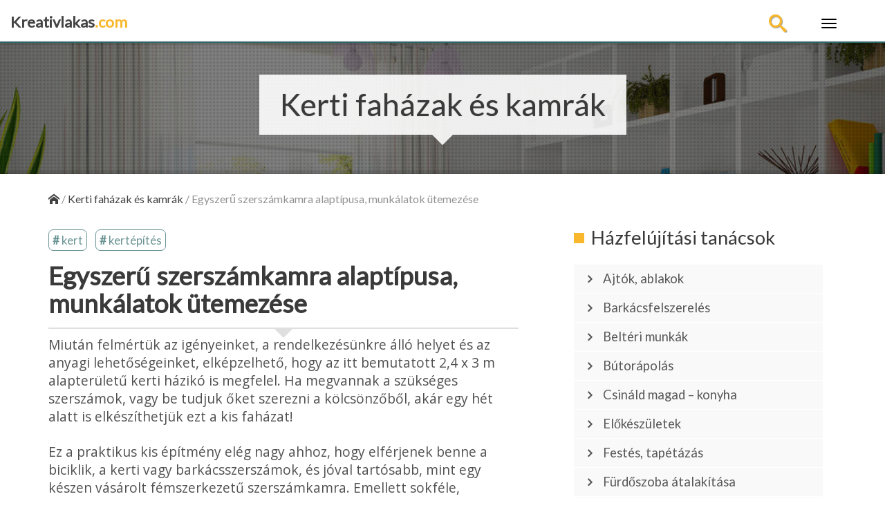

--- FILE ---
content_type: text/html; charset=UTF-8
request_url: https://kreativlakas.com/kerti-fahazak-es-kamrak/egyszeru-szerszamkamra-alaptipusa-munkalatok-utemezese/
body_size: 25150
content:
<!DOCTYPE html>
<html dir="ltr" lang="hu">
  <head><meta charset="utf-8" /><script>if(navigator.userAgent.match(/MSIE|Internet Explorer/i)||navigator.userAgent.match(/Trident\/7\..*?rv:11/i)){var href=document.location.href;if(!href.match(/[?&]nowprocket/)){if(href.indexOf("?")==-1){if(href.indexOf("#")==-1){document.location.href=href+"?nowprocket=1"}else{document.location.href=href.replace("#","?nowprocket=1#")}}else{if(href.indexOf("#")==-1){document.location.href=href+"&nowprocket=1"}else{document.location.href=href.replace("#","&nowprocket=1#")}}}}</script><script>class RocketLazyLoadScripts{constructor(){this.triggerEvents=["keydown","mousedown","mousemove","touchmove","touchstart","touchend","wheel"],this.userEventHandler=this._triggerListener.bind(this),this.touchStartHandler=this._onTouchStart.bind(this),this.touchMoveHandler=this._onTouchMove.bind(this),this.touchEndHandler=this._onTouchEnd.bind(this),this.clickHandler=this._onClick.bind(this),this.interceptedClicks=[],window.addEventListener("pageshow",(e=>{this.persisted=e.persisted})),window.addEventListener("DOMContentLoaded",(()=>{this._preconnect3rdParties()})),this.delayedScripts={normal:[],async:[],defer:[]},this.allJQueries=[]}_addUserInteractionListener(e){document.hidden?e._triggerListener():(this.triggerEvents.forEach((t=>window.addEventListener(t,e.userEventHandler,{passive:!0}))),window.addEventListener("touchstart",e.touchStartHandler,{passive:!0}),window.addEventListener("mousedown",e.touchStartHandler),document.addEventListener("visibilitychange",e.userEventHandler))}_removeUserInteractionListener(){this.triggerEvents.forEach((e=>window.removeEventListener(e,this.userEventHandler,{passive:!0}))),document.removeEventListener("visibilitychange",this.userEventHandler)}_onTouchStart(e){"HTML"!==e.target.tagName&&(window.addEventListener("touchend",this.touchEndHandler),window.addEventListener("mouseup",this.touchEndHandler),window.addEventListener("touchmove",this.touchMoveHandler,{passive:!0}),window.addEventListener("mousemove",this.touchMoveHandler),e.target.addEventListener("click",this.clickHandler),this._renameDOMAttribute(e.target,"onclick","rocket-onclick"))}_onTouchMove(e){window.removeEventListener("touchend",this.touchEndHandler),window.removeEventListener("mouseup",this.touchEndHandler),window.removeEventListener("touchmove",this.touchMoveHandler,{passive:!0}),window.removeEventListener("mousemove",this.touchMoveHandler),e.target.removeEventListener("click",this.clickHandler),this._renameDOMAttribute(e.target,"rocket-onclick","onclick")}_onTouchEnd(e){window.removeEventListener("touchend",this.touchEndHandler),window.removeEventListener("mouseup",this.touchEndHandler),window.removeEventListener("touchmove",this.touchMoveHandler,{passive:!0}),window.removeEventListener("mousemove",this.touchMoveHandler)}_onClick(e){e.target.removeEventListener("click",this.clickHandler),this._renameDOMAttribute(e.target,"rocket-onclick","onclick"),this.interceptedClicks.push(e),e.preventDefault(),e.stopPropagation(),e.stopImmediatePropagation()}_replayClicks(){window.removeEventListener("touchstart",this.touchStartHandler,{passive:!0}),window.removeEventListener("mousedown",this.touchStartHandler),this.interceptedClicks.forEach((e=>{e.target.dispatchEvent(new MouseEvent("click",{view:e.view,bubbles:!0,cancelable:!0}))}))}_renameDOMAttribute(e,t,n){e.hasAttribute&&e.hasAttribute(t)&&(event.target.setAttribute(n,event.target.getAttribute(t)),event.target.removeAttribute(t))}_triggerListener(){this._removeUserInteractionListener(this),"loading"===document.readyState?document.addEventListener("DOMContentLoaded",this._loadEverythingNow.bind(this)):this._loadEverythingNow()}_preconnect3rdParties(){let e=[];document.querySelectorAll("script[type=rocketlazyloadscript]").forEach((t=>{if(t.hasAttribute("src")){const n=new URL(t.src).origin;n!==location.origin&&e.push({src:n,crossOrigin:t.crossOrigin||"module"===t.getAttribute("data-rocket-type")})}})),e=[...new Map(e.map((e=>[JSON.stringify(e),e]))).values()],this._batchInjectResourceHints(e,"preconnect")}async _loadEverythingNow(){this.lastBreath=Date.now(),this._delayEventListeners(),this._delayJQueryReady(this),this._handleDocumentWrite(),this._registerAllDelayedScripts(),this._preloadAllScripts(),await this._loadScriptsFromList(this.delayedScripts.normal),await this._loadScriptsFromList(this.delayedScripts.defer),await this._loadScriptsFromList(this.delayedScripts.async);try{await this._triggerDOMContentLoaded(),await this._triggerWindowLoad()}catch(e){}window.dispatchEvent(new Event("rocket-allScriptsLoaded")),this._replayClicks()}_registerAllDelayedScripts(){document.querySelectorAll("script[type=rocketlazyloadscript]").forEach((e=>{e.hasAttribute("src")?e.hasAttribute("async")&&!1!==e.async?this.delayedScripts.async.push(e):e.hasAttribute("defer")&&!1!==e.defer||"module"===e.getAttribute("data-rocket-type")?this.delayedScripts.defer.push(e):this.delayedScripts.normal.push(e):this.delayedScripts.normal.push(e)}))}async _transformScript(e){return await this._littleBreath(),new Promise((t=>{const n=document.createElement("script");[...e.attributes].forEach((e=>{let t=e.nodeName;"type"!==t&&("data-rocket-type"===t&&(t="type"),n.setAttribute(t,e.nodeValue))})),e.hasAttribute("src")?(n.addEventListener("load",t),n.addEventListener("error",t)):(n.text=e.text,t());try{e.parentNode.replaceChild(n,e)}catch(e){t()}}))}async _loadScriptsFromList(e){const t=e.shift();return t?(await this._transformScript(t),this._loadScriptsFromList(e)):Promise.resolve()}_preloadAllScripts(){this._batchInjectResourceHints([...this.delayedScripts.normal,...this.delayedScripts.defer,...this.delayedScripts.async],"preload")}_batchInjectResourceHints(e,t){var n=document.createDocumentFragment();e.forEach((e=>{if(e.src){const i=document.createElement("link");i.href=e.src,i.rel=t,"preconnect"!==t&&(i.as="script"),e.getAttribute&&"module"===e.getAttribute("data-rocket-type")&&(i.crossOrigin=!0),e.crossOrigin&&(i.crossOrigin=e.crossOrigin),n.appendChild(i)}})),document.head.appendChild(n)}_delayEventListeners(){let e={};function t(t,n){!function(t){function n(n){return e[t].eventsToRewrite.indexOf(n)>=0?"rocket-"+n:n}e[t]||(e[t]={originalFunctions:{add:t.addEventListener,remove:t.removeEventListener},eventsToRewrite:[]},t.addEventListener=function(){arguments[0]=n(arguments[0]),e[t].originalFunctions.add.apply(t,arguments)},t.removeEventListener=function(){arguments[0]=n(arguments[0]),e[t].originalFunctions.remove.apply(t,arguments)})}(t),e[t].eventsToRewrite.push(n)}function n(e,t){let n=e[t];Object.defineProperty(e,t,{get:()=>n||function(){},set(i){e["rocket"+t]=n=i}})}t(document,"DOMContentLoaded"),t(window,"DOMContentLoaded"),t(window,"load"),t(window,"pageshow"),t(document,"readystatechange"),n(document,"onreadystatechange"),n(window,"onload"),n(window,"onpageshow")}_delayJQueryReady(e){let t=window.jQuery;Object.defineProperty(window,"jQuery",{get:()=>t,set(n){if(n&&n.fn&&!e.allJQueries.includes(n)){n.fn.ready=n.fn.init.prototype.ready=function(t){e.domReadyFired?t.bind(document)(n):document.addEventListener("rocket-DOMContentLoaded",(()=>t.bind(document)(n)))};const t=n.fn.on;n.fn.on=n.fn.init.prototype.on=function(){if(this[0]===window){function e(e){return e.split(" ").map((e=>"load"===e||0===e.indexOf("load.")?"rocket-jquery-load":e)).join(" ")}"string"==typeof arguments[0]||arguments[0]instanceof String?arguments[0]=e(arguments[0]):"object"==typeof arguments[0]&&Object.keys(arguments[0]).forEach((t=>{delete Object.assign(arguments[0],{[e(t)]:arguments[0][t]})[t]}))}return t.apply(this,arguments),this},e.allJQueries.push(n)}t=n}})}async _triggerDOMContentLoaded(){this.domReadyFired=!0,await this._littleBreath(),document.dispatchEvent(new Event("rocket-DOMContentLoaded")),await this._littleBreath(),window.dispatchEvent(new Event("rocket-DOMContentLoaded")),await this._littleBreath(),document.dispatchEvent(new Event("rocket-readystatechange")),await this._littleBreath(),document.rocketonreadystatechange&&document.rocketonreadystatechange()}async _triggerWindowLoad(){await this._littleBreath(),window.dispatchEvent(new Event("rocket-load")),await this._littleBreath(),window.rocketonload&&window.rocketonload(),await this._littleBreath(),this.allJQueries.forEach((e=>e(window).trigger("rocket-jquery-load"))),await this._littleBreath();const e=new Event("rocket-pageshow");e.persisted=this.persisted,window.dispatchEvent(e),await this._littleBreath(),window.rocketonpageshow&&window.rocketonpageshow({persisted:this.persisted})}_handleDocumentWrite(){const e=new Map;document.write=document.writeln=function(t){const n=document.currentScript,i=document.createRange(),r=n.parentElement;let o=e.get(n);void 0===o&&(o=n.nextSibling,e.set(n,o));const s=document.createDocumentFragment();i.setStart(s,0),s.appendChild(i.createContextualFragment(t)),r.insertBefore(s,o)}}async _littleBreath(){Date.now()-this.lastBreath>45&&(await this._requestAnimFrame(),this.lastBreath=Date.now())}async _requestAnimFrame(){return document.hidden?new Promise((e=>setTimeout(e))):new Promise((e=>requestAnimationFrame(e)))}static run(){const e=new RocketLazyLoadScripts;e._addUserInteractionListener(e)}}RocketLazyLoadScripts.run();</script>
    
    
    
    <!--
    <meta http-equiv="X-UA-Compatible" content="IE=edge">

    -->
    <meta name="viewport" content="width=device-width, initial-scale=1.0">
    
    <!--

    <link href="https://fonts.googleapis.com/css?family=Open+Sans:400,400i&amp;subset=latin-ext" rel="stylesheet">  
  
    
  
    <link rel="stylesheet" href="https://use.fontawesome.com/releases/v5.1.0/css/all.css" integrity="sha384-lKuwvrZot6UHsBSfcMvOkWwlCMgc0TaWr+30HWe3a4ltaBwTZhyTEggF5tJv8tbt" crossorigin="anonymous">

    -->


 
    <link data-minify="1" href="https://kreativlakas.com/wp-content/cache/min/1/wp-content/themes/kreativlakas/css/bootstrap.min.css?ver=1673880032" rel="stylesheet">
 

    <link data-minify="1" href="https://kreativlakas.com/wp-content/cache/min/1/wp-content/themes/kreativlakas/css/animate.css?ver=1673880032" rel="stylesheet"> 
    <link data-minify="1" rel="stylesheet" href="https://kreativlakas.com/wp-content/cache/min/1/wp-content/themes/kreativlakas/style.css?ver=1673880032" media="screen">


   

    <link rel="shortcut icon" type="image/x-icon" href="//kreativlakas.com/wp-content/themes/kreativlakas/images/fav/favicon.ico" /> 

   
      
		<!-- All in One SEO 4.2.9 - aioseo.com -->
		<title>Egyszerű szerszámkamra alaptípusa, munkálatok ütemezése</title><link rel="preload" as="style" href="https://fonts.googleapis.com/css?family=Lato%7COpen%20Sans&#038;subset=latin-ext&#038;display=swap" /><link rel="stylesheet" href="https://fonts.googleapis.com/css?family=Lato%7COpen%20Sans&#038;subset=latin-ext&#038;display=swap" media="print" onload="this.media='all'" /><noscript><link rel="stylesheet" href="https://fonts.googleapis.com/css?family=Lato%7COpen%20Sans&#038;subset=latin-ext&#038;display=swap" /></noscript>
		<meta name="description" content="Miután felmértük az igényeinket, a rendelkezésünkre álló helyet és az anyagi lehetőségeinket, elképzelhető, hogy az itt bemutatott 2,4 x 3 m alapterületű kerti házikó is megfelel. Ha megvannak a szükséges szerszámok, vagy be tudjuk őket szerezni a kölcsönzőből, akár egy hét alatt is elkészíthetjük ezt a kis faházat! Ez a praktikus kis építmény elég nagy" />
		<meta name="robots" content="max-image-preview:large" />
		<meta name="google-site-verification" content="rleaVkzc042FCxoLk3dXoFGJ10-xc7Ejr0s75oZujBI" />
		<meta name="keywords" content="kert,kertépítés" />
		<link rel="canonical" href="https://kreativlakas.com/kerti-fahazak-es-kamrak/egyszeru-szerszamkamra-alaptipusa-munkalatok-utemezese/" />
		<meta name="generator" content="All in One SEO (AIOSEO) 4.2.9 " />
		<meta name="google" content="nositelinkssearchbox" />
		<script type="application/ld+json" class="aioseo-schema">
			{"@context":"https:\/\/schema.org","@graph":[{"@type":"Article","@id":"https:\/\/kreativlakas.com\/kerti-fahazak-es-kamrak\/egyszeru-szerszamkamra-alaptipusa-munkalatok-utemezese\/#article","name":"Egyszer\u0171 szersz\u00e1mkamra alapt\u00edpusa, munk\u00e1latok \u00fctemez\u00e9se","headline":"Egyszer\u0171 szersz\u00e1mkamra alapt\u00edpusa, munk\u00e1latok \u00fctemez\u00e9se","author":{"@id":"https:\/\/kreativlakas.com\/author\/andras\/#author"},"publisher":{"@id":"https:\/\/kreativlakas.com\/#organization"},"image":{"@type":"ImageObject","url":"https:\/\/kreativlakas.com\/wp-content\/uploads\/2018\/01\/kep_233_05012018_205807.jpg","width":577,"height":478,"caption":"Szersz\u00e1mkamra"},"datePublished":"2018-01-05T19:52:03+01:00","dateModified":"2019-12-12T12:33:16+01:00","inLanguage":"hu-HU","mainEntityOfPage":{"@id":"https:\/\/kreativlakas.com\/kerti-fahazak-es-kamrak\/egyszeru-szerszamkamra-alaptipusa-munkalatok-utemezese\/#webpage"},"isPartOf":{"@id":"https:\/\/kreativlakas.com\/kerti-fahazak-es-kamrak\/egyszeru-szerszamkamra-alaptipusa-munkalatok-utemezese\/#webpage"},"articleSection":"Kerti fah\u00e1zak \u00e9s kamr\u00e1k, kert, kert\u00e9p\u00edt\u00e9s"},{"@type":"BreadcrumbList","@id":"https:\/\/kreativlakas.com\/kerti-fahazak-es-kamrak\/egyszeru-szerszamkamra-alaptipusa-munkalatok-utemezese\/#breadcrumblist","itemListElement":[{"@type":"ListItem","@id":"https:\/\/kreativlakas.com\/#listItem","position":1,"item":{"@type":"WebPage","@id":"https:\/\/kreativlakas.com\/","name":"Home","description":"T\u00f6bb mint 3500 kreat\u00edv cikk otthonsz\u00e9p\u00edt\u00e9sr\u0151l, \u00e9p\u00edtkez\u00e9sr\u0151l, fest\u00e9sr\u0151l \u00e9s kertsz\u00e9p\u00edt\u00e9sr\u0151l.","url":"https:\/\/kreativlakas.com\/"},"nextItem":"https:\/\/kreativlakas.com\/kerti-fahazak-es-kamrak\/#listItem"},{"@type":"ListItem","@id":"https:\/\/kreativlakas.com\/kerti-fahazak-es-kamrak\/#listItem","position":2,"item":{"@type":"WebPage","@id":"https:\/\/kreativlakas.com\/kerti-fahazak-es-kamrak\/","name":"Kerti fah\u00e1zak \u00e9s kamr\u00e1k","description":"Miut\u00e1n felm\u00e9rt\u00fck az ig\u00e9nyeinket, a rendelkez\u00e9s\u00fcnkre \u00e1ll\u00f3 helyet \u00e9s az anyagi lehet\u0151s\u00e9geinket, elk\u00e9pzelhet\u0151, hogy az itt bemutatott 2,4 x 3 m alapter\u00fclet\u0171 kerti h\u00e1zik\u00f3 is megfelel. Ha megvannak a sz\u00fcks\u00e9ges szersz\u00e1mok, vagy be tudjuk \u0151ket szerezni a k\u00f6lcs\u00f6nz\u0151b\u0151l, ak\u00e1r egy h\u00e9t alatt is elk\u00e9sz\u00edthetj\u00fck ezt a kis fah\u00e1zat! Ez a praktikus kis \u00e9p\u00edtm\u00e9ny el\u00e9g nagy","url":"https:\/\/kreativlakas.com\/kerti-fahazak-es-kamrak\/"},"nextItem":"https:\/\/kreativlakas.com\/kerti-fahazak-es-kamrak\/egyszeru-szerszamkamra-alaptipusa-munkalatok-utemezese\/#listItem","previousItem":"https:\/\/kreativlakas.com\/#listItem"},{"@type":"ListItem","@id":"https:\/\/kreativlakas.com\/kerti-fahazak-es-kamrak\/egyszeru-szerszamkamra-alaptipusa-munkalatok-utemezese\/#listItem","position":3,"item":{"@type":"WebPage","@id":"https:\/\/kreativlakas.com\/kerti-fahazak-es-kamrak\/egyszeru-szerszamkamra-alaptipusa-munkalatok-utemezese\/","name":"Egyszer\u0171 szersz\u00e1mkamra alapt\u00edpusa, munk\u00e1latok \u00fctemez\u00e9se","description":"Miut\u00e1n felm\u00e9rt\u00fck az ig\u00e9nyeinket, a rendelkez\u00e9s\u00fcnkre \u00e1ll\u00f3 helyet \u00e9s az anyagi lehet\u0151s\u00e9geinket, elk\u00e9pzelhet\u0151, hogy az itt bemutatott 2,4 x 3 m alapter\u00fclet\u0171 kerti h\u00e1zik\u00f3 is megfelel. Ha megvannak a sz\u00fcks\u00e9ges szersz\u00e1mok, vagy be tudjuk \u0151ket szerezni a k\u00f6lcs\u00f6nz\u0151b\u0151l, ak\u00e1r egy h\u00e9t alatt is elk\u00e9sz\u00edthetj\u00fck ezt a kis fah\u00e1zat! Ez a praktikus kis \u00e9p\u00edtm\u00e9ny el\u00e9g nagy","url":"https:\/\/kreativlakas.com\/kerti-fahazak-es-kamrak\/egyszeru-szerszamkamra-alaptipusa-munkalatok-utemezese\/"},"previousItem":"https:\/\/kreativlakas.com\/kerti-fahazak-es-kamrak\/#listItem"}]},{"@type":"Organization","@id":"https:\/\/kreativlakas.com\/#organization","name":"Kreativlakas.com","url":"https:\/\/kreativlakas.com\/"},{"@type":"Person","@id":"https:\/\/kreativlakas.com\/author\/andras\/#author","url":"https:\/\/kreativlakas.com\/author\/andras\/","name":"Kreat\u00edv lak\u00e1s","image":{"@type":"ImageObject","@id":"https:\/\/kreativlakas.com\/kerti-fahazak-es-kamrak\/egyszeru-szerszamkamra-alaptipusa-munkalatok-utemezese\/#authorImage","url":"https:\/\/secure.gravatar.com\/avatar\/bd5756c602744316dde21cec4abfeedc?s=96&d=mm&r=g","width":96,"height":96,"caption":"Kreat\u00edv lak\u00e1s"}},{"@type":"WebPage","@id":"https:\/\/kreativlakas.com\/kerti-fahazak-es-kamrak\/egyszeru-szerszamkamra-alaptipusa-munkalatok-utemezese\/#webpage","url":"https:\/\/kreativlakas.com\/kerti-fahazak-es-kamrak\/egyszeru-szerszamkamra-alaptipusa-munkalatok-utemezese\/","name":"Egyszer\u0171 szersz\u00e1mkamra alapt\u00edpusa, munk\u00e1latok \u00fctemez\u00e9se","description":"Miut\u00e1n felm\u00e9rt\u00fck az ig\u00e9nyeinket, a rendelkez\u00e9s\u00fcnkre \u00e1ll\u00f3 helyet \u00e9s az anyagi lehet\u0151s\u00e9geinket, elk\u00e9pzelhet\u0151, hogy az itt bemutatott 2,4 x 3 m alapter\u00fclet\u0171 kerti h\u00e1zik\u00f3 is megfelel. Ha megvannak a sz\u00fcks\u00e9ges szersz\u00e1mok, vagy be tudjuk \u0151ket szerezni a k\u00f6lcs\u00f6nz\u0151b\u0151l, ak\u00e1r egy h\u00e9t alatt is elk\u00e9sz\u00edthetj\u00fck ezt a kis fah\u00e1zat! Ez a praktikus kis \u00e9p\u00edtm\u00e9ny el\u00e9g nagy","inLanguage":"hu-HU","isPartOf":{"@id":"https:\/\/kreativlakas.com\/#website"},"breadcrumb":{"@id":"https:\/\/kreativlakas.com\/kerti-fahazak-es-kamrak\/egyszeru-szerszamkamra-alaptipusa-munkalatok-utemezese\/#breadcrumblist"},"author":{"@id":"https:\/\/kreativlakas.com\/author\/andras\/#author"},"creator":{"@id":"https:\/\/kreativlakas.com\/author\/andras\/#author"},"image":{"@type":"ImageObject","url":"https:\/\/kreativlakas.com\/wp-content\/uploads\/2018\/01\/kep_233_05012018_205807.jpg","@id":"https:\/\/kreativlakas.com\/#mainImage","width":577,"height":478,"caption":"Szersz\u00e1mkamra"},"primaryImageOfPage":{"@id":"https:\/\/kreativlakas.com\/kerti-fahazak-es-kamrak\/egyszeru-szerszamkamra-alaptipusa-munkalatok-utemezese\/#mainImage"},"datePublished":"2018-01-05T19:52:03+01:00","dateModified":"2019-12-12T12:33:16+01:00"},{"@type":"WebSite","@id":"https:\/\/kreativlakas.com\/#website","url":"https:\/\/kreativlakas.com\/","name":"Kreativlakas.com","description":"Otthon sz\u00e9p\u00edt\u00e9s \u00e9s lak\u00e1skult\u00fara","inLanguage":"hu-HU","publisher":{"@id":"https:\/\/kreativlakas.com\/#organization"}}]}
		</script>
		<script type="rocketlazyloadscript" data-rocket-type="text/javascript" >
			window.ga=window.ga||function(){(ga.q=ga.q||[]).push(arguments)};ga.l=+new Date;
			ga('create', "UA-19708494-2", 'auto');
			ga('send', 'pageview');
		</script>
		<script type="rocketlazyloadscript" async src="https://www.google-analytics.com/analytics.js"></script>
		<!-- All in One SEO -->

<link href='https://fonts.gstatic.com' crossorigin rel='preconnect' />
<link rel="alternate" type="application/rss+xml" title="Kreativlakas.com &raquo; Egyszerű szerszámkamra alaptípusa, munkálatok ütemezése hozzászólás hírcsatorna" href="https://kreativlakas.com/kerti-fahazak-es-kamrak/egyszeru-szerszamkamra-alaptipusa-munkalatok-utemezese/feed/" />
<style type="text/css">
img.wp-smiley,
img.emoji {
	display: inline !important;
	border: none !important;
	box-shadow: none !important;
	height: 1em !important;
	width: 1em !important;
	margin: 0 0.07em !important;
	vertical-align: -0.1em !important;
	background: none !important;
	padding: 0 !important;
}
</style>
	<link rel='stylesheet' id='wp-block-library-css' href='https://kreativlakas.com/wp-includes/css/dist/block-library/style.min.css?ver=924a30306cadf092831180fef8fb5dd3' type='text/css' media='all' />
<link rel='stylesheet' id='classic-theme-styles-css' href='https://kreativlakas.com/wp-includes/css/classic-themes.min.css?ver=1' type='text/css' media='all' />
<style id='global-styles-inline-css' type='text/css'>
body{--wp--preset--color--black: #000000;--wp--preset--color--cyan-bluish-gray: #abb8c3;--wp--preset--color--white: #ffffff;--wp--preset--color--pale-pink: #f78da7;--wp--preset--color--vivid-red: #cf2e2e;--wp--preset--color--luminous-vivid-orange: #ff6900;--wp--preset--color--luminous-vivid-amber: #fcb900;--wp--preset--color--light-green-cyan: #7bdcb5;--wp--preset--color--vivid-green-cyan: #00d084;--wp--preset--color--pale-cyan-blue: #8ed1fc;--wp--preset--color--vivid-cyan-blue: #0693e3;--wp--preset--color--vivid-purple: #9b51e0;--wp--preset--gradient--vivid-cyan-blue-to-vivid-purple: linear-gradient(135deg,rgba(6,147,227,1) 0%,rgb(155,81,224) 100%);--wp--preset--gradient--light-green-cyan-to-vivid-green-cyan: linear-gradient(135deg,rgb(122,220,180) 0%,rgb(0,208,130) 100%);--wp--preset--gradient--luminous-vivid-amber-to-luminous-vivid-orange: linear-gradient(135deg,rgba(252,185,0,1) 0%,rgba(255,105,0,1) 100%);--wp--preset--gradient--luminous-vivid-orange-to-vivid-red: linear-gradient(135deg,rgba(255,105,0,1) 0%,rgb(207,46,46) 100%);--wp--preset--gradient--very-light-gray-to-cyan-bluish-gray: linear-gradient(135deg,rgb(238,238,238) 0%,rgb(169,184,195) 100%);--wp--preset--gradient--cool-to-warm-spectrum: linear-gradient(135deg,rgb(74,234,220) 0%,rgb(151,120,209) 20%,rgb(207,42,186) 40%,rgb(238,44,130) 60%,rgb(251,105,98) 80%,rgb(254,248,76) 100%);--wp--preset--gradient--blush-light-purple: linear-gradient(135deg,rgb(255,206,236) 0%,rgb(152,150,240) 100%);--wp--preset--gradient--blush-bordeaux: linear-gradient(135deg,rgb(254,205,165) 0%,rgb(254,45,45) 50%,rgb(107,0,62) 100%);--wp--preset--gradient--luminous-dusk: linear-gradient(135deg,rgb(255,203,112) 0%,rgb(199,81,192) 50%,rgb(65,88,208) 100%);--wp--preset--gradient--pale-ocean: linear-gradient(135deg,rgb(255,245,203) 0%,rgb(182,227,212) 50%,rgb(51,167,181) 100%);--wp--preset--gradient--electric-grass: linear-gradient(135deg,rgb(202,248,128) 0%,rgb(113,206,126) 100%);--wp--preset--gradient--midnight: linear-gradient(135deg,rgb(2,3,129) 0%,rgb(40,116,252) 100%);--wp--preset--duotone--dark-grayscale: url('#wp-duotone-dark-grayscale');--wp--preset--duotone--grayscale: url('#wp-duotone-grayscale');--wp--preset--duotone--purple-yellow: url('#wp-duotone-purple-yellow');--wp--preset--duotone--blue-red: url('#wp-duotone-blue-red');--wp--preset--duotone--midnight: url('#wp-duotone-midnight');--wp--preset--duotone--magenta-yellow: url('#wp-duotone-magenta-yellow');--wp--preset--duotone--purple-green: url('#wp-duotone-purple-green');--wp--preset--duotone--blue-orange: url('#wp-duotone-blue-orange');--wp--preset--font-size--small: 13px;--wp--preset--font-size--medium: 20px;--wp--preset--font-size--large: 36px;--wp--preset--font-size--x-large: 42px;--wp--preset--spacing--20: 0.44rem;--wp--preset--spacing--30: 0.67rem;--wp--preset--spacing--40: 1rem;--wp--preset--spacing--50: 1.5rem;--wp--preset--spacing--60: 2.25rem;--wp--preset--spacing--70: 3.38rem;--wp--preset--spacing--80: 5.06rem;}:where(.is-layout-flex){gap: 0.5em;}body .is-layout-flow > .alignleft{float: left;margin-inline-start: 0;margin-inline-end: 2em;}body .is-layout-flow > .alignright{float: right;margin-inline-start: 2em;margin-inline-end: 0;}body .is-layout-flow > .aligncenter{margin-left: auto !important;margin-right: auto !important;}body .is-layout-constrained > .alignleft{float: left;margin-inline-start: 0;margin-inline-end: 2em;}body .is-layout-constrained > .alignright{float: right;margin-inline-start: 2em;margin-inline-end: 0;}body .is-layout-constrained > .aligncenter{margin-left: auto !important;margin-right: auto !important;}body .is-layout-constrained > :where(:not(.alignleft):not(.alignright):not(.alignfull)){max-width: var(--wp--style--global--content-size);margin-left: auto !important;margin-right: auto !important;}body .is-layout-constrained > .alignwide{max-width: var(--wp--style--global--wide-size);}body .is-layout-flex{display: flex;}body .is-layout-flex{flex-wrap: wrap;align-items: center;}body .is-layout-flex > *{margin: 0;}:where(.wp-block-columns.is-layout-flex){gap: 2em;}.has-black-color{color: var(--wp--preset--color--black) !important;}.has-cyan-bluish-gray-color{color: var(--wp--preset--color--cyan-bluish-gray) !important;}.has-white-color{color: var(--wp--preset--color--white) !important;}.has-pale-pink-color{color: var(--wp--preset--color--pale-pink) !important;}.has-vivid-red-color{color: var(--wp--preset--color--vivid-red) !important;}.has-luminous-vivid-orange-color{color: var(--wp--preset--color--luminous-vivid-orange) !important;}.has-luminous-vivid-amber-color{color: var(--wp--preset--color--luminous-vivid-amber) !important;}.has-light-green-cyan-color{color: var(--wp--preset--color--light-green-cyan) !important;}.has-vivid-green-cyan-color{color: var(--wp--preset--color--vivid-green-cyan) !important;}.has-pale-cyan-blue-color{color: var(--wp--preset--color--pale-cyan-blue) !important;}.has-vivid-cyan-blue-color{color: var(--wp--preset--color--vivid-cyan-blue) !important;}.has-vivid-purple-color{color: var(--wp--preset--color--vivid-purple) !important;}.has-black-background-color{background-color: var(--wp--preset--color--black) !important;}.has-cyan-bluish-gray-background-color{background-color: var(--wp--preset--color--cyan-bluish-gray) !important;}.has-white-background-color{background-color: var(--wp--preset--color--white) !important;}.has-pale-pink-background-color{background-color: var(--wp--preset--color--pale-pink) !important;}.has-vivid-red-background-color{background-color: var(--wp--preset--color--vivid-red) !important;}.has-luminous-vivid-orange-background-color{background-color: var(--wp--preset--color--luminous-vivid-orange) !important;}.has-luminous-vivid-amber-background-color{background-color: var(--wp--preset--color--luminous-vivid-amber) !important;}.has-light-green-cyan-background-color{background-color: var(--wp--preset--color--light-green-cyan) !important;}.has-vivid-green-cyan-background-color{background-color: var(--wp--preset--color--vivid-green-cyan) !important;}.has-pale-cyan-blue-background-color{background-color: var(--wp--preset--color--pale-cyan-blue) !important;}.has-vivid-cyan-blue-background-color{background-color: var(--wp--preset--color--vivid-cyan-blue) !important;}.has-vivid-purple-background-color{background-color: var(--wp--preset--color--vivid-purple) !important;}.has-black-border-color{border-color: var(--wp--preset--color--black) !important;}.has-cyan-bluish-gray-border-color{border-color: var(--wp--preset--color--cyan-bluish-gray) !important;}.has-white-border-color{border-color: var(--wp--preset--color--white) !important;}.has-pale-pink-border-color{border-color: var(--wp--preset--color--pale-pink) !important;}.has-vivid-red-border-color{border-color: var(--wp--preset--color--vivid-red) !important;}.has-luminous-vivid-orange-border-color{border-color: var(--wp--preset--color--luminous-vivid-orange) !important;}.has-luminous-vivid-amber-border-color{border-color: var(--wp--preset--color--luminous-vivid-amber) !important;}.has-light-green-cyan-border-color{border-color: var(--wp--preset--color--light-green-cyan) !important;}.has-vivid-green-cyan-border-color{border-color: var(--wp--preset--color--vivid-green-cyan) !important;}.has-pale-cyan-blue-border-color{border-color: var(--wp--preset--color--pale-cyan-blue) !important;}.has-vivid-cyan-blue-border-color{border-color: var(--wp--preset--color--vivid-cyan-blue) !important;}.has-vivid-purple-border-color{border-color: var(--wp--preset--color--vivid-purple) !important;}.has-vivid-cyan-blue-to-vivid-purple-gradient-background{background: var(--wp--preset--gradient--vivid-cyan-blue-to-vivid-purple) !important;}.has-light-green-cyan-to-vivid-green-cyan-gradient-background{background: var(--wp--preset--gradient--light-green-cyan-to-vivid-green-cyan) !important;}.has-luminous-vivid-amber-to-luminous-vivid-orange-gradient-background{background: var(--wp--preset--gradient--luminous-vivid-amber-to-luminous-vivid-orange) !important;}.has-luminous-vivid-orange-to-vivid-red-gradient-background{background: var(--wp--preset--gradient--luminous-vivid-orange-to-vivid-red) !important;}.has-very-light-gray-to-cyan-bluish-gray-gradient-background{background: var(--wp--preset--gradient--very-light-gray-to-cyan-bluish-gray) !important;}.has-cool-to-warm-spectrum-gradient-background{background: var(--wp--preset--gradient--cool-to-warm-spectrum) !important;}.has-blush-light-purple-gradient-background{background: var(--wp--preset--gradient--blush-light-purple) !important;}.has-blush-bordeaux-gradient-background{background: var(--wp--preset--gradient--blush-bordeaux) !important;}.has-luminous-dusk-gradient-background{background: var(--wp--preset--gradient--luminous-dusk) !important;}.has-pale-ocean-gradient-background{background: var(--wp--preset--gradient--pale-ocean) !important;}.has-electric-grass-gradient-background{background: var(--wp--preset--gradient--electric-grass) !important;}.has-midnight-gradient-background{background: var(--wp--preset--gradient--midnight) !important;}.has-small-font-size{font-size: var(--wp--preset--font-size--small) !important;}.has-medium-font-size{font-size: var(--wp--preset--font-size--medium) !important;}.has-large-font-size{font-size: var(--wp--preset--font-size--large) !important;}.has-x-large-font-size{font-size: var(--wp--preset--font-size--x-large) !important;}
.wp-block-navigation a:where(:not(.wp-element-button)){color: inherit;}
:where(.wp-block-columns.is-layout-flex){gap: 2em;}
.wp-block-pullquote{font-size: 1.5em;line-height: 1.6;}
</style>
<link data-minify="1" rel='stylesheet' id='contact-form-7-css' href='https://kreativlakas.com/wp-content/cache/min/1/wp-content/plugins/contact-form-7/includes/css/styles.css?ver=1673880032' type='text/css' media='all' />
<style id='contact-form-7-inline-css' type='text/css'>
.wpcf7 .wpcf7-recaptcha iframe {margin-bottom: 0;}.wpcf7 .wpcf7-recaptcha[data-align="center"] > div {margin: 0 auto;}.wpcf7 .wpcf7-recaptcha[data-align="right"] > div {margin: 0 0 0 auto;}
</style>
<link data-minify="1" rel='stylesheet' id='rpt_front_style-css' href='https://kreativlakas.com/wp-content/cache/min/1/wp-content/plugins/related-posts-thumbnails/assets/css/front.css?ver=1673880032' type='text/css' media='all' />
<link data-minify="1" rel='stylesheet' id='wp-pagenavi-css' href='https://kreativlakas.com/wp-content/cache/min/1/wp-content/plugins/wp-pagenavi/pagenavi-css.css?ver=1673880032' type='text/css' media='all' />
<link data-minify="1" rel='stylesheet' id='wpdreams-asl-basic-css' href='https://kreativlakas.com/wp-content/cache/min/1/wp-content/plugins/ajax-search-lite/css/style.basic.css?ver=1673880032' type='text/css' media='all' />
<link data-minify="1" rel='stylesheet' id='wpdreams-ajaxsearchlite-css' href='https://kreativlakas.com/wp-content/cache/min/1/wp-content/plugins/ajax-search-lite/css/style-curvy-black.css?ver=1673880032' type='text/css' media='all' />
<script type="rocketlazyloadscript" data-rocket-type='text/javascript' src='https://kreativlakas.com/wp-includes/js/jquery/jquery.min.js?ver=3.6.1' id='jquery-core-js'></script>
<script type="rocketlazyloadscript" data-rocket-type='text/javascript' src='https://kreativlakas.com/wp-includes/js/jquery/jquery-migrate.min.js?ver=3.3.2' id='jquery-migrate-js' defer></script>
<link rel="https://api.w.org/" href="https://kreativlakas.com/wp-json/" /><link rel="alternate" type="application/json" href="https://kreativlakas.com/wp-json/wp/v2/posts/26158" /><link rel="EditURI" type="application/rsd+xml" title="RSD" href="https://kreativlakas.com/xmlrpc.php?rsd" />
<link rel="wlwmanifest" type="application/wlwmanifest+xml" href="https://kreativlakas.com/wp-includes/wlwmanifest.xml" />

<link rel='shortlink' href='https://kreativlakas.com/?p=26158' />
<link rel="alternate" type="application/json+oembed" href="https://kreativlakas.com/wp-json/oembed/1.0/embed?url=https%3A%2F%2Fkreativlakas.com%2Fkerti-fahazak-es-kamrak%2Fegyszeru-szerszamkamra-alaptipusa-munkalatok-utemezese%2F" />
<link rel="alternate" type="text/xml+oembed" href="https://kreativlakas.com/wp-json/oembed/1.0/embed?url=https%3A%2F%2Fkreativlakas.com%2Fkerti-fahazak-es-kamrak%2Fegyszeru-szerszamkamra-alaptipusa-munkalatok-utemezese%2F&#038;format=xml" />
<script type="rocketlazyloadscript" data-ad-client="ca-pub-2767848886839245" async src="https://pagead2.googlesyndication.com/pagead/js/adsbygoogle.js"></script>			<style>
			#related_posts_thumbnails li{
				border-right: 1px solid #ffffff;
				background-color: #f9f9f9			}
			#related_posts_thumbnails li:hover{
				background-color: #eeeeee;
			}
			.relpost_content{
				font-size:	16px;
				color: 		#333333;
			}
			.relpost-block-single{
				background-color: #f9f9f9;
				border-right: 1px solid  #ffffff;
				border-left: 1px solid  #ffffff;
				margin-right: -1px;
			}
			.relpost-block-single:hover{
				background-color: #eeeeee;
			}
		</style>

					<link rel="preconnect" href="https://fonts.gstatic.com" crossorigin />
				
				
				                <style>
                    
					div[id*='ajaxsearchlitesettings'].searchsettings .asl_option_inner label {
						font-size: 0px !important;
						color: rgba(0, 0, 0, 0);
					}
					div[id*='ajaxsearchlitesettings'].searchsettings .asl_option_inner label:after {
						font-size: 11px !important;
						position: absolute;
						top: 0;
						left: 0;
						z-index: 1;
					}
					.asl_w_container {
						width: 100%;
						margin: 0px 0px 0px 0px;
						min-width: 200px;
					}
					div[id*='ajaxsearchlite'].asl_m {
						width: 100%;
					}
					div[id*='ajaxsearchliteres'].wpdreams_asl_results div.resdrg span.highlighted {
						font-weight: bold;
						color: rgba(217, 49, 43, 1);
						background-color: rgba(238, 238, 238, 1);
					}
					div[id*='ajaxsearchliteres'].wpdreams_asl_results .results img.asl_image {
						width: 70px;
						height: 70px;
						object-fit: cover;
					}
					div.asl_r .results {
						max-height: auto;
					}
				
						div.asl_r.asl_w.vertical .results .item::after {
							display: block;
							position: absolute;
							bottom: 0;
							content: '';
							height: 1px;
							width: 100%;
							background: #D8D8D8;
						}
						div.asl_r.asl_w.vertical .results .item.asl_last_item::after {
							display: none;
						}
					                </style>
                		<style type="text/css" id="wp-custom-css">
			.aiowps-captcha {
    padding: 15px;
    margin-top: 60px;
}

.aiowps-captcha-equation {
    padding: 5px 15px;
}


.bypostauthor>article .fn:after {
    content: "";
	color: green;
	padding: 5px;	
}

.addtoany_content {
    clear: both;
    margin: 0px;
    float: right;
}


.dropdown-menu {
  opacity: 0;
  visibility: hidden;
  transform-origin: top;
 transform: translateY(1.5em);
    transition: visibility .2s ease,transform .1s ease;
  display: block; 
  
}
.open > .dropdown-menu {
transform: translateY(0em); 
  opacity: 1;
  visibility: visible;
}


.relpost-block-single{
     margin-right: 10px;
      }

figcaption{
	font-size: 110% !important;
	font-weight: normal;
}


.lwptoc_item{ 
padding: 2px 0px}


/*Innen törölhető lesz*/



section.sumcat_leiras{
	margin: 1em 0;
    padding: 1em;   
    background: #FBFBFB;
    border-left: 5px solid #70be4a;
    margin-bottom: 25px;
    font-size: 100%;
    position: relative;
    padding-left: 30px;
    padding-top: 20px;	    
    min-height: 90px;
  	justify-content: center;
  	align-items: center;
  	color: rgb(52, 52, 52);
}
section.sumcat_leiras p{
	padding: 0;		
	height: auto;
	margin: 0;
	font-size: 18px;
	line-height: 25px;
}

/*Aktiv menu alpadding*/

.navbar-nav>li {
     padding-bottom: 1px;
}
		</style>
		      
  
     
  
  

  </head>


  
  <body data-rsssl=1 style="position: relative; ">
    


     

                 


   
                     



    

    <!--FELSŐ ikon + menü sáv-->

    
    <section class="logo_section f-nav">

      <div class="container-fluid">
        
            <div class="row nomarginpadding" style="position: relative;"> 
            
           <!--
            <div class="jobb_laparnyek" data-trid="30"></div>
            <div class="bal_laparnyek" data-trid="30"></div>
            -->         
            
                  

                 
                        <!-- Fejléc menü -->
                        <div class="col-xs-12 col-sm-12 col-md-12">
                                         <nav id="custom-bootstrap-menu" class="navbar navbar-default" role="navigation">
                 <div class="container-fluid" style="padding-left: 0;">           
                  <div class="navbar-header">
                      
                      <button type="button" class="navbar-toggle" data-toggle="collapse" data-target=".navbar-ex1-collapse">
                          <span class="sr-only"></span>
                          <span class="icon-bar"></span>
                          <span class="icon-bar"></span>
                          <span class="icon-bar"></span>
                      </button>

					          <div class="menu_input_search">
                      <i class="fas fa-search icon-search"></i>
                    </div>
                      
                       <a class="navbar-brand" href="https://kreativlakas.com">
                            Kreativlakas<span class="szines">.com</span>
                        </a>
                  </div>

                  <div class="collapse navbar-collapse navbar-ex1-collapse"><ul id="menu-primary" class="nav navbar-nav navbar-right"><li id="menu-item-1975" class="menu-item menu-item-type-taxonomy menu-item-object-category menu-item-1975"><a href="https://kreativlakas.com/category/otthon/">Otthon &#8211; design</a></li>
<li id="menu-item-1977" class="menu-item menu-item-type-taxonomy menu-item-object-category menu-item-1977"><a href="https://kreativlakas.com/category/hoszigeteles/">Hőszigetelés</a></li>
<li id="menu-item-1976" class="menu-item menu-item-type-taxonomy menu-item-object-category menu-item-1976"><a href="https://kreativlakas.com/category/falfestek/">Festés ötletek</a></li>
<li id="menu-item-13463" class="menu-item menu-item-type-custom menu-item-object-custom menu-item-has-children menu-item-13463 dropdown"><a href="#" data-toggle="dropdown" class="dropdown-toggle">Ház <span class="caret"></span></a>
<ul role="menu" class=" dropdown-menu">
	<li id="menu-item-1979" class="menu-item menu-item-type-taxonomy menu-item-object-category menu-item-1979"><a href="https://kreativlakas.com/category/lakberendezes/">Lakberendezés</a></li>
	<li id="menu-item-1978" class="menu-item menu-item-type-taxonomy menu-item-object-category menu-item-1978"><a href="https://kreativlakas.com/category/konyha/">Konyha</a></li>
	<li id="menu-item-1980" class="menu-item menu-item-type-taxonomy menu-item-object-category menu-item-1980"><a href="https://kreativlakas.com/category/haz/">Ház építése</a></li>
	<li id="menu-item-13462" class="menu-item menu-item-type-taxonomy menu-item-object-category menu-item-13462"><a href="https://kreativlakas.com/category/kulso-burkolat/">Épületek külső burkolatai</a></li>
	<li id="menu-item-15072" class="menu-item menu-item-type-taxonomy menu-item-object-category menu-item-15072"><a href="https://kreativlakas.com/category/tobblakasos-hazak/">Többlakásos házak</a></li>
	<li id="menu-item-15399" class="menu-item menu-item-type-taxonomy menu-item-object-category menu-item-15399"><a href="https://kreativlakas.com/category/napos-haz/">A napos ház</a></li>
</ul>
</li>
<li id="menu-item-1972" class="menu-item menu-item-type-post_type menu-item-object-page menu-item-has-children menu-item-1972 dropdown"><a href="#" data-toggle="dropdown" class="dropdown-toggle">Felújítás <span class="caret"></span></a>
<ul role="menu" class=" dropdown-menu">
	<li id="menu-item-1828" class="menu-item menu-item-type-taxonomy menu-item-object-category menu-item-1828"><a href="https://kreativlakas.com/category/peneszmentesites-tudastar/">Penészmentesítés tudástár</a></li>
	<li id="menu-item-2156" class="menu-item menu-item-type-taxonomy menu-item-object-category menu-item-2156"><a href="https://kreativlakas.com/category/festek-tudastar/">Festék tudástár</a></li>
	<li id="menu-item-1791" class="menu-item menu-item-type-taxonomy menu-item-object-category menu-item-1791"><a href="https://kreativlakas.com/category/nyilaszarok-hoszigetelese/">Nyílászárók hőszigetelése</a></li>
	<li id="menu-item-1971" class="menu-item menu-item-type-taxonomy menu-item-object-category menu-item-1971"><a href="https://kreativlakas.com/category/lakoklima-javitasa/">Kellemes lakóklíma kialakítása</a></li>
	<li id="menu-item-1974" class="menu-item menu-item-type-taxonomy menu-item-object-category menu-item-1974"><a href="https://kreativlakas.com/category/konyha/">Konyha</a></li>
	<li id="menu-item-6568" class="menu-item menu-item-type-taxonomy menu-item-object-category menu-item-6568"><a href="https://kreativlakas.com/category/parkettazas/">Parkettázás</a></li>
	<li id="menu-item-2043" class="menu-item menu-item-type-taxonomy menu-item-object-category menu-item-2043"><a href="https://kreativlakas.com/category/vizszigeteles-tudastar/">Vízszigetelés tudástár</a></li>
	<li id="menu-item-2267" class="menu-item menu-item-type-taxonomy menu-item-object-category menu-item-2267"><a href="https://kreativlakas.com/category/hoszigeteles-tudastar/">Hőszigetelés tudástár</a></li>
	<li id="menu-item-2515" class="menu-item menu-item-type-taxonomy menu-item-object-category menu-item-2515"><a href="https://kreativlakas.com/category/szobafestes-tudastar/">Szobafestés-tapétázás tudástár</a></li>
	<li id="menu-item-2636" class="menu-item menu-item-type-taxonomy menu-item-object-category menu-item-2636"><a href="https://kreativlakas.com/category/fahaz-festese/">Faház festése</a></li>
	<li id="menu-item-2923" class="menu-item menu-item-type-taxonomy menu-item-object-category menu-item-2923"><a href="https://kreativlakas.com/category/hasznos-artalmas/">Hasznos &#8211; Ártalmas</a></li>
	<li id="menu-item-7209" class="menu-item menu-item-type-taxonomy menu-item-object-category menu-item-7209"><a href="https://kreativlakas.com/category/tapetazas/">Tapétázás</a></li>
	<li id="menu-item-8225" class="menu-item menu-item-type-taxonomy menu-item-object-category menu-item-8225"><a href="https://kreativlakas.com/category/vakolat/">Vakolat</a></li>
	<li id="menu-item-8231" class="menu-item menu-item-type-taxonomy menu-item-object-category menu-item-8231"><a href="https://kreativlakas.com/category/szep-lakas/">Szép lakás</a></li>
	<li id="menu-item-9429" class="menu-item menu-item-type-taxonomy menu-item-object-category menu-item-9429"><a href="https://kreativlakas.com/category/lakasdekoracio/">Lakásdekoráció</a></li>
	<li id="menu-item-10275" class="menu-item menu-item-type-taxonomy menu-item-object-category menu-item-10275"><a href="https://kreativlakas.com/category/javitas-a-haz-korul/">Javítás a ház körül</a></li>
	<li id="menu-item-17117" class="menu-item menu-item-type-taxonomy menu-item-object-category menu-item-17117"><a href="https://kreativlakas.com/category/magastetok/">Magastetők</a></li>
	<li id="menu-item-17672" class="menu-item menu-item-type-taxonomy menu-item-object-category menu-item-17672"><a href="https://kreativlakas.com/category/szinek-a-kornyezetunkben/">Színek a környezetünkben</a></li>
	<li id="menu-item-20078" class="menu-item menu-item-type-taxonomy menu-item-object-category menu-item-20078"><a href="https://kreativlakas.com/category/betonozas/">Betonozás</a></li>
	<li id="menu-item-20274" class="menu-item menu-item-type-taxonomy menu-item-object-category menu-item-20274"><a href="https://kreativlakas.com/category/gipszkarton/">Gipszkarton felhasználása</a></li>
	<li id="menu-item-20590" class="menu-item menu-item-type-taxonomy menu-item-object-category menu-item-20590"><a href="https://kreativlakas.com/category/lakastextiliak/">Lakástextíliák</a></li>
	<li id="menu-item-23979" class="menu-item menu-item-type-taxonomy menu-item-object-category menu-item-23979"><a href="https://kreativlakas.com/category/fahazak/">Faházak</a></li>
	<li id="menu-item-24749" class="menu-item menu-item-type-taxonomy menu-item-object-category menu-item-24749"><a href="https://kreativlakas.com/category/hazak-es-lakasok-felujitasa/">Házak és lakások felújítása</a></li>
	<li id="menu-item-24868" class="menu-item menu-item-type-taxonomy menu-item-object-category menu-item-24868"><a href="https://kreativlakas.com/category/feluletkepzesek/">Felületképzések</a></li>
	<li id="menu-item-25593" class="menu-item menu-item-type-taxonomy menu-item-object-category menu-item-25593"><a href="https://kreativlakas.com/category/belsoepiteszet/">Belsőépítészet</a></li>
	<li id="menu-item-27610" class="menu-item menu-item-type-taxonomy menu-item-object-category menu-item-27610"><a href="https://kreativlakas.com/category/biztonsagos-otthon/">Biztonságos otthon</a></li>
</ul>
</li>
<li id="menu-item-40700" class="menu-item menu-item-type-custom menu-item-object-custom menu-item-40700"><a href="https://kreativlakas.com/kapcsolat-munkat-vallalok/">Szakembereknek!</a></li>
<li id="menu-item-38783" class="menusearch menu-item menu-item-type-custom menu-item-object-custom menu-item-38783"><a href="#"><i class="fas fa-search icon-search"></i></a></li>
</ul></div>             </div>
            </nav>                        </div>                          
            </div>
      </div> <!-- /container--> 
      </section> 

         
  
      

      <!-- Banner -->
      <section class="fejleckep_section"  >
    
        <div class="container-fluid nomarginpadding">
      
   
        <div class="bannerarnyek"></div>
         <div class="bannerarnyek2"></div>
   
      
                    

      
       
        <div class="texture-overlay-aloldal"></div>
        <div class="row nomarginpadding" > 
          <div class="container-fluid">
              <div class="row">
                <div class="col-lg-12 col-sm-12 col-md-12"  style="height: 190px; display: flex; justify-content: center; align-items: center;">
                  <div >
                                    
                                            <div class="nyilas">  
                          <h1 class="animated fadeInLeft">Kerti faházak és kamrák</h1>
                        </div>  
                                        
                  </div>
                </div>
              </div>
          </div>                    
        </div>



        </div>



 
        
      </section>  

      <section>
                <div class="container">
            <div class="row nomarginpadding">
             
                <div class="breadcrumbs" typeof="BreadcrumbList" vocab="http://schema.org/">
                  <!-- Breadcrumb NavXT 7.1.0 -->
<span property="itemListElement" typeof="ListItem"><a property="item" typeof="WebPage" title="Ugrás Kreativlakas.com." href="https://kreativlakas.com" class="home"><span property="name"><span class="icon-home"></span></span></a><meta property="position" content="1"></span>&nbsp;/&nbsp;<span property="itemListElement" typeof="ListItem"><a property="item" typeof="WebPage" title="Kerti faházak és kamrák" href="https://kreativlakas.com/category/kerti-fahazak-es-kamrak/" class="taxonomy category"><span property="name">Kerti faházak és kamrák</span></a><meta property="position" content="2"></span>&nbsp;/&nbsp;<span property="itemListElement" typeof="ListItem"><span property="name">Egyszerű szerszámkamra alaptípusa, munkálatok ütemezése</span><meta property="position" content="3"></span>                </div>
             
            </div>
          </div>
                </section>    


       




  



          



<section class="tartalom_section">
  <div class="container">
    <div class="row nomarginpadding" id="allcontent">

           	<!--Bal oldal-->
      <div class="col-xs-12 col-sm-12 col-md-8 nomarginpadding">
        
    
           <article  class="article_content center_single"> 
  								           
                               <ul class="cimkek"><li><a href="https://kreativlakas.com/tag/kert/" rel="tag">kert</a></li><li><a href="https://kreativlakas.com/tag/kertepites/" rel="tag">kertépítés</a></li></ul><div class="clear"></div><div class="clear"></div>                             <h1 class="focim-single">Egyszerű szerszámkamra alaptípusa, munkálatok ütemezése</h1>
                              
                            
                                  
 

<p>Miután felmértük az igényeinket, a rendelkezésünkre álló helyet és az anyagi lehetőségeinket, elképzelhető, hogy az itt bemutatott 2,4 x 3 m alapterületű kerti házikó is megfelel. Ha megvannak a szükséges szerszámok, vagy be tudjuk őket szerezni a kölcsönzőből, akár egy hét alatt is elkészíthetjük ezt a kis faházat!</p>
<p>Ez a praktikus kis építmény elég nagy ahhoz, hogy elférjenek benne a biciklik, a kerti vagy barkácsszerszámok, és jóval tartósabb, mint egy készen vásárolt fémszerkezetű szerszámkamra. Emellett sokféle, személyes igényeinknek megfelelő kiegészítővel felszerelhetjük, a polcoktól az akasztókig. A házikó falát függőlegesen beépített harmadosztályú, 2,5 x 25 cm fenyődeszkákkal burkolták.</p>
<p><a href="https://kreativlakas.com/wp-content/uploads/2018/01/kep_233_05012018_205807.jpg"><img decoding="async" class="aligncenter size-full wp-image-26171" src="https://kreativlakas.com/wp-content/uploads/2018/01/kep_233_05012018_205807.jpg" alt="Szerszámkamra" width="577" height="478" srcset="https://kreativlakas.com/wp-content/uploads/2018/01/kep_233_05012018_205807.jpg 577w, https://kreativlakas.com/wp-content/uploads/2018/01/kep_233_05012018_205807-430x356.jpg 430w, https://kreativlakas.com/wp-content/uploads/2018/01/kep_233_05012018_205807-300x249.jpg 300w, https://kreativlakas.com/wp-content/uploads/2018/01/kep_233_05012018_205807-278x230.jpg 278w" sizes="(max-width: 577px) 100vw, 577px" /></a></p>
<p><strong>Fenyő helyett lapolással illesztett cédrusdeszkákat</strong> is alkalmazhatunk; utóbbi, bár tartósabb, ugyanakkor jóval drágább is. Használhatunk még 2,5 x 20 cm csaphornyos deszkázatot, textúráit felületű rétegelt lemezt vagy 12 mm vastag kültéri rétegelt lemez (ezt az anyagot használják a legtöbb ház építéséhez az Egyesült Államokban). Később, amikor van egy kis szabad időnk, zsindelyekkel is burkolhatjuk a homlokzatot.</p>
<p>Ennek a házikónak a tetejét bitumenes zsindellyel fedtük. Ha ehelyett fazsindelyeket választunk, jóval, nagyobb költségekkel számoljunk. Egy másik lehetőség, ha bitumenes zsindellyel burkoljuk a tetőt, és erre szereljük rá a fazsindelyeket; ez a fedés akár 15-30 évig is épp marad!</p><div class="inline-rel-list"><ul><h4>Ezek a cikkek is érdekelhetnek:</h4><li>
                        	<a href="https://kreativlakas.com/lakberendezes/kerti-butorok-festese-ahogy-eddig-meg-nem-lattad/" rel="bookmark">Kerti bútorok festése ahogy eddig még nem láttad</a></li><li>
                        	<a href="https://kreativlakas.com/haz/hogyan-toltsuk-szabadidonket-kertunkben-vagy-erkelyunkon/" rel="bookmark">Hogyan töltsük szabadidőnket kertünkben vagy erkélyünkön?</a></li><li>
                        	<a href="https://kreativlakas.com/kert/egeszseges-novenyek-a-kertbe-es-otthonra/" rel="bookmark">Egészséges növények a kertbe és otthonra</a></li></div></ul>
<h4>3.1. ábra Egyszerű házikó:</h4>
<p>[table id=192 /]</p>
<p>[table id=193 /]</p>
<p>[table id=194 /]</p>
<h3><span style="color: #800000;">A munkálatok ütemezése</span><br />
1. nap: Előkészületek</h3>
<p>Előre rendeljük meg és szállítassuk házhoz az összes hozzávalót, és készítsük össze őket az építkezés helyszínén. Készítsük össze a szerszámokat, és vezessünk hosszabbítót az építés helyére (ügyelve arra, hogy az mindenképpen földelt legyen). Határozzuk meg a négy házsarok helyét.</p>
<h3>2. nap: Földmunkák és a padlószerkezet készítése</h3>
<p>Készítsük elő a helyszínt. Szegezzük össze a padlószerkezet keretét, és szereljük be a padló-mestergerendát. Vágjunk méretre és szegezzünk a helyére 18 mm-es rétegelt lemez padlót.</p>
<h3>3. nap: A falkeret készítése</h3>
<p>Szegezzük össze a négy fal vázkeretét, és egyenként állítsuk fel őket. Erősítsük a helyére a koszorúgerendát, és állítsuk be a szerkezetet pontosan derékszögűre. Vágjuk méretre és szegezzük a helyükre a falváz vízszintes merevítőit.</p>
<h3>4. nap: A tetőszerkezet és a héjalás alátétlemezének készítése</h3>
<p>Állítsuk össze a hat szaruállást. A két oromfali szaruállást és az ideiglenes függőleges rudakat állítsuk fel. Szereljük be a maradék négy szaruállást. Vágjuk le és szereljük a helyére a héjalás alátétlemezét.</p>
<h3>5. nap: Falburkolat</h3>
<p>Vágjuk méretre és szegezzük a falszerkezetre a falburkolat elemeit. Az esetleg kilógó, felesleges részeket fűrészeljük le. Vágjuk ki az ajtónyílást.</p>
<h3>6. nap: Tetőhéjalás, díszlécek felszegezése, ereszdeszka és zsalugáterek</h3>
<p>Szereljük fel a díszléceket és az ereszdeszkákat. Akasszuk helyére a zsalugátereket. Vágjuk méretre és szegezzük a helyére az ereszdeszkát és díszléceket. A tetőt fedjük bitumenes zsindellyel.</p>
<h3>7. nap: Ajtó</h3>
<p>Készítsük el és akasszuk a helyére az ajtószárnyat. Szereljük fel a fogódzót.</p>
<h3>8. nap: Befejező munkálatok és takarítás</h3>
<p>Készítsük el a polcot és a rámpát. Takarítsuk fel a terepet és csodáljuk művünket!</p>
<!-- relpost-thumb-wrapper --><div class="relpost-thumb-wrapper"><!-- filter-class --><div class="relpost-thumb-container"><h3>Kapcsolódó cikkek</h3><div style="clear: both"></div><div style="clear: both"></div><!-- relpost-block-container --><div class="relpost-block-container"><a href="https://kreativlakas.com/kert/gyepszegely-kialakitasa/"class="relpost-block-single" ><div class="relpost-custom-block-single" style="width: 150px; height: 250px;"><div class="relpost-block-single-image" alt="Gyepszegély, a rendezett kert alapja: miből legyen..." style="background: transparent url(https://kreativlakas.com/wp-content/uploads/2021/05/gyepszegely-150x150.jpg) no-repeat scroll 0% 0%; width: 150px; height: 150px;"></div><div class="relpost-block-single-text"  style="font-family: ;  font-size: 16px;  color: #333333;">Gyepszegély, a rendezett kert alapja: miből legyen...</div></div></a><a href="https://kreativlakas.com/hazfelujitasi-tanacsok/kertszepites/kerti-to-epites-sajatkezuleg/"class="relpost-block-single" ><div class="relpost-custom-block-single" style="width: 150px; height: 250px;"><div class="relpost-block-single-image" alt="Kerti tó" style="background: transparent url(https://kreativlakas.com/wp-content/uploads/2019/09/capture_129_07092019_180906-150x150.jpg) no-repeat scroll 0% 0%; width: 150px; height: 150px;"></div><div class="relpost-block-single-text"  style="font-family: ;  font-size: 16px;  color: #333333;">Kerti tó építés sajátkezűleg</div></div></a><a href="https://kreativlakas.com/hazfelujitasi-tanacsok/kertszepites/kertepites-es-tervezes-lepesei/"class="relpost-block-single" ><div class="relpost-custom-block-single" style="width: 150px; height: 250px;"><div class="relpost-block-single-image" alt="Kertépítés és tervezés lépései (képekkel illusztrá..." style="background: transparent url(https://kreativlakas.com/wp-content/uploads/2019/07/capture_043_20072019_144650-150x150.jpg) no-repeat scroll 0% 0%; width: 150px; height: 150px;"></div><div class="relpost-block-single-text"  style="font-family: ;  font-size: 16px;  color: #333333;">Kertépítés és tervezés lépései (képekkel illusztrá...</div></div></a><a href="https://kreativlakas.com/termeszetes-kovek/kerti-ut-keszitese-kolapokbol/"class="relpost-block-single" ><div class="relpost-custom-block-single" style="width: 150px; height: 250px;"><div class="relpost-block-single-image" alt="Kerti út készítése kőlapokból" style="background: transparent url(https://kreativlakas.com/wp-content/uploads/2018/05/kep_058_03052018_165655-150x150.jpg) no-repeat scroll 0% 0%; width: 150px; height: 150px;"></div><div class="relpost-block-single-text"  style="font-family: ;  font-size: 16px;  color: #333333;">Kerti út készítése kőlapokból</div></div></a></div><!-- close relpost-block-container --><div style="clear: both"></div></div><!-- close filter class --></div><!-- close relpost-thumb-wrapper --><div class="clear"></div><nav class="flex-elozokovezkezo"><a href="https://kreativlakas.com/kerti-fahazak-es-kamrak/kerti-szerszamkamra-elkeszitese-lepesrol-lepesre/" class="gombelozo" title="Előző: Kerti szerszámkamra elkészítése lépésről-lépésre">

  <div class="bal1">Kerti szerszámkamra elkészítése lépésről-lépésre</div>   

    </a><a href="https://kreativlakas.com/kerti-fahazak-es-kamrak/feluletkezeles-polcok-tarolok/" class="gombkovetkezo" title="Következő: Kerti faház - Felületkezelés, polcok, tárolók és biztonsági szempontok">
  <div class="jobb1">Kerti faház - Felületkezelés, polcok, tárolók és biztonsági szempontok</div>

  </a></nav><div class="clear"></div></p>


          </article>

          <!--Comment-->
          <aside>                         
          
<div id="comments" class="comments-area" style="width: 95%">
	<hr />

		<div id="respond" class="comment-respond">
		<h3 id="reply-title" class="comment-reply-title">Vélemény, hozzászólás? <small><a rel="nofollow" id="cancel-comment-reply-link" href="/kerti-fahazak-es-kamrak/egyszeru-szerszamkamra-alaptipusa-munkalatok-utemezese/#respond" style="display:none;">Válasz megszakítása</a></small></h3><form action="https://kreativlakas.com/wp-comments-post.php" method="post" id="commentform" class="comment-form"><p class="comment-notes"><span id="email-notes">Az e-mail címet nem tesszük közzé.</span> <span class="required-field-message">A kötelező mezőket <span class="required">*</span> karakterrel jelöltük</span></p><p class="comment-form-comment"><label for="comment">Hozzászólás <span class="required">*</span></label> <textarea id="comment" name="comment" cols="45" rows="8" maxlength="65525" required="required"></textarea></p><p class="comment-form-author"><label for="author">Név <span class="required">*</span></label> <input id="author" name="author" type="text" value="" size="30" maxlength="245" autocomplete="name" required="required" /></p>
<p class="comment-form-email"><label for="email">E-mail cím <span class="required">*</span></label> <input id="email" name="email" type="text" value="" size="30" maxlength="100" aria-describedby="email-notes" autocomplete="email" required="required" /></p>
<p class="comment-form-url"><label for="url">Honlap</label> <input id="url" name="url" type="text" value="" size="30" maxlength="200" autocomplete="url" /></p>
<p class="form-submit"><input name="submit" type="submit" id="submit" class="submit" value="Hozzászólás küldése" /> <input type='hidden' name='comment_post_ID' value='26158' id='comment_post_ID' />
<input type='hidden' name='comment_parent' id='comment_parent' value='0' />
</p><p style="display: none;"><input type="hidden" id="akismet_comment_nonce" name="akismet_comment_nonce" value="95329ff018" /></p><p style="display: none !important;"><label>&#916;<textarea name="ak_hp_textarea" cols="45" rows="8" maxlength="100"></textarea></label><input type="hidden" id="ak_js_1" name="ak_js" value="192"/><script type="rocketlazyloadscript">document.getElementById( "ak_js_1" ).setAttribute( "value", ( new Date() ).getTime() );</script></p></form>	</div><!-- #respond -->
	
</div><!-- #comments -->
          </aside>                 
                          
      </div>	
      <!--Bal oldal VÉGE-->

      <!--Aside INNEN-->

      <aside>
       <div class="col-xs-12 col-sm-12 col-md-4 nomarginpadding">
          <aside id="aside_content">


	</script>

<div class="clear"></div>
                    
        <section class="jobb_section"><h4>Házfelújítási tanácsok</h4>			<div class="textwidget"><nav><ul class="menu1001">	<li class="cat-item cat-item-460"><a href="https://kreativlakas.com/category/hazfelujitasi-tanacsok/ajtok-ablakok/">Ajtók, ablakok</a>
</li>
	<li class="cat-item cat-item-352"><a href="https://kreativlakas.com/category/hazfelujitasi-tanacsok/barkacsfelszereles/">Barkácsfelszerelés</a>
</li>
	<li class="cat-item cat-item-473"><a href="https://kreativlakas.com/category/hazfelujitasi-tanacsok/belteri-munkak/">Beltéri munkák</a>
</li>
	<li class="cat-item cat-item-391"><a href="https://kreativlakas.com/category/hazfelujitasi-tanacsok/butorapolas/">Bútorápolás</a>
</li>
	<li class="cat-item cat-item-1254"><a href="https://kreativlakas.com/category/hazfelujitasi-tanacsok/csinald-magad-konyha/">Csináld magad &#8211; konyha</a>
</li>
	<li class="cat-item cat-item-495"><a href="https://kreativlakas.com/category/hazfelujitasi-tanacsok/elokeszuletek/">Előkészületek</a>
</li>
	<li class="cat-item cat-item-410"><a href="https://kreativlakas.com/category/hazfelujitasi-tanacsok/festes-tapetazas/">Festés, tapétázás</a>
</li>
	<li class="cat-item cat-item-1509"><a href="https://kreativlakas.com/category/hazfelujitasi-tanacsok/furdoszoba-atalakitasa/">Fürdőszoba átalakítása</a>
</li>
	<li class="cat-item cat-item-383"><a href="https://kreativlakas.com/category/hazfelujitasi-tanacsok/kertszepites/">Kertszépítés</a>
</li>
	<li class="cat-item cat-item-483"><a href="https://kreativlakas.com/category/hazfelujitasi-tanacsok/kulteri-munkak/">Kültéri munkák</a>
</li>
	<li class="cat-item cat-item-405"><a href="https://kreativlakas.com/category/hazfelujitasi-tanacsok/berendezes/">Lakberendezés</a>
</li>
	<li class="cat-item cat-item-710"><a href="https://kreativlakas.com/category/hazfelujitasi-tanacsok/tetoter-beepites/">Tetőtér beépítés</a>
</li>
	<li class="cat-item cat-item-425"><a href="https://kreativlakas.com/category/hazfelujitasi-tanacsok/villanyszereles/">Villanyszerelés</a>
</li>
	<li class="cat-item cat-item-432"><a href="https://kreativlakas.com/category/hazfelujitasi-tanacsok/vizvezetek/">Vízvezeték szerelés</a>
</li>
</ul></nav>
</div>
		</section><section class="jobb_section"><h4>Legfrissebb cikkek</h4>			<div class="textwidget"><ul class="media-list reviews"><li><a href="https://kreativlakas.com/lakoklima-javitasa/epuletgepeszeti-eszkozok-beszerzese/" rel="bookmark"><div style="float: left"><img class="img-responsive oldalsavimg" src="https://kreativlakas.com/wp-content/uploads/2023/01/kazan-beszerzes-170x170.jpg"></div><div class="last_cikk_cont">
                <h5 class="media-heading">Épületgépészeti eszközök: honnan szerezd be?</h5>              
                <div class="media-excerpt">Egy építkezés vagy lakásfelújítás során sok részletre&hellip;</div>
            </div>
            </a>
            </li><li><a href="https://kreativlakas.com/lakasfelujitasi-tanacsok/lakasfelujitasi-trendek/" rel="bookmark"><div style="float: left"><img class="img-responsive oldalsavimg" src="https://kreativlakas.com/wp-content/uploads/2023/01/lakaasfelujitas-kreativlakas-170x170.jpg"></div><div class="last_cikk_cont">
                <h5 class="media-heading">Ezek voltak a 2022-es év&hellip;</h5>              
                <div class="media-excerpt">A ház- és lakásfelújítás előbb vagy utóbb&hellip;</div>
            </div>
            </a>
            </li><li><a href="https://kreativlakas.com/falfestek/modern-szinek-az-otthonodba/" rel="bookmark"><div style="float: left"><img class="img-responsive oldalsavimg" src="https://kreativlakas.com/wp-content/uploads/2022/12/closeup-house-painting-renovation-170x170.jpg"></div><div class="last_cikk_cont">
                <h5 class="media-heading">Modern színek az otthonodba</h5>              
                <div class="media-excerpt">Manapság a „modern” szó sokféle dolgot jelent,&hellip;</div>
            </div>
            </a>
            </li></ul>
</div>
		</section><section class="widget_text jobb_section"><h4>Utolsó hozzászólások</h4><div class="textwidget custom-html-widget"><input id="ttab1" type="radio" name="ttabs" checked>
<label for="ttab1">Kommentek</label>    
<input id="ttab2" type="radio" name="ttabs">
<label for="ttab2">Fórum</label>

<section id="tcontent1">
<ul class="comment_widget"><li><div><strong><a href="https://kreativlakas.com/magasepiteszet/talajnedvesseg-es-talajviz-elleni-alepitmenyi-szigetelesek/#comment-2886">Dömötör Mária</a></strong> a(z) <i> Talajnedvesség és talajvíz elleni (alépítményi) szigetelések</i> oldalon írta:<br/>
      <div class="comment-excerpt">Tisztelt Cím! Érdeklődni szeretnék, hogy&hellip;</div></div></li><li><div><strong><a href="https://kreativlakas.com/epitkezes/a-keringetett-melegviz-futes-elve/#comment-2885">Balogh Jozsef</a></strong> a(z) <i> A keringetett melegvíz-fűtés elve</i> oldalon írta:<br/>
      <div class="comment-excerpt">Es miert all le a&hellip;</div></div></li><li><div><strong><a href="https://kreativlakas.com/teendok-veszhelyzet-eseten/gazkazan-mukodesi-hibak-es-megoldasok/#comment-2880">Szabó Gyula</a></strong> a(z) <i> Gázkazán működési hibák és megoldások</i> oldalon írta:<br/>
      <div class="comment-excerpt">Tisztelt Szerkesztőség! Ferrili new elite&hellip;</div></div></li></ul>
</section>

<section id="tcontent2">
	<a class="goforum" href="https://kreativlakas.com/forum/">Tovább a fórumra és a hozzászólások megtekintéséhez (kattints IDE)...</a>
</section>
</div></section>
</aside>                                   
        </div>
      <aside>                      
      <!--Aside VÉGE-->  
    </div> 
  </div>
</section>  

  <section class="logofooter_section">
   <div class="container">
    <div class="row nomarginpadding">
      <div class="col-xs-12 col-sm-12 col-md-12 nomarginpadding">
            
                                    
      </div>
    </div> <!--/row-->
    </div><!--/container-->
  </section>  
 


  
<section class="lablec_section">
 <a href="#" class="scrollup"></a>

 <div class="texture-overlay"></div>

<div class="container">      
    <div class="row nomarginpadding"> 

    	<div class="col-xs-12 col-sm-6 col-md-3">	
			<div class="f_menu">
				
				<div class="menu-lablec-menu-1-container"><ul id="menu-lablec-menu-1" class="menu"><li id="menu-item-38744" class="menu-item menu-item-type-custom menu-item-object-custom menu-item-has-children menu-item-38744"><a>Csináld magad &#8211; tippek</a>
<ul class="sub-menu">
	<li id="menu-item-38745" class="menu-item menu-item-type-taxonomy menu-item-object-category menu-item-38745"><a href="https://kreativlakas.com/category/javitas-a-haz-korul/">Javítás a ház körül</a></li>
	<li id="menu-item-38746" class="menu-item menu-item-type-taxonomy menu-item-object-category menu-item-38746"><a href="https://kreativlakas.com/category/hazfelujitasi-tanacsok/belteri-munkak/">Beltéri munkák</a></li>
	<li id="menu-item-38747" class="menu-item menu-item-type-taxonomy menu-item-object-category menu-item-38747"><a href="https://kreativlakas.com/category/hazfelujitasi-tanacsok/kulteri-munkak/">Kültéri munkák</a></li>
	<li id="menu-item-38748" class="menu-item menu-item-type-taxonomy menu-item-object-category menu-item-38748"><a href="https://kreativlakas.com/category/hazfelujitasi-tanacsok/festes-tapetazas/">Festés, tapétázás</a></li>
	<li id="menu-item-38749" class="menu-item menu-item-type-taxonomy menu-item-object-category menu-item-38749"><a href="https://kreativlakas.com/category/hazfelujitasi-tanacsok/furdoszoba-atalakitasa/">Fürdőszoba átalakítása</a></li>
</ul>
</li>
<li id="menu-item-39855" class="menu-item menu-item-type-custom menu-item-object-custom menu-item-has-children menu-item-39855"><a>Infógrafikák</a>
<ul class="sub-menu">
	<li id="menu-item-39856" class="menu-item menu-item-type-custom menu-item-object-custom menu-item-39856"><a href="https://kreativlakas.com/tag/infografika/">Képes infógrafikák</a></li>
</ul>
</li>
</ul></div>			</div>
		</div>


    	<div class="col-xs-12 col-sm-6 col-md-3">	
			<div class="f_menu">
			
				<div class="menu-lablec-menu-2-container"><ul id="menu-lablec-menu-2" class="menu"><li id="menu-item-38750" class="menu-item menu-item-type-custom menu-item-object-custom menu-item-has-children menu-item-38750"><a>Hőszigetelés</a>
<ul class="sub-menu">
	<li id="menu-item-38754" class="menu-item menu-item-type-post_type menu-item-object-post menu-item-38754"><a href="https://kreativlakas.com/hoszigetelo-festek/hogyan-szigeteljunk-belterben-kenheto-keramia-bevonattal/">Hőszigetelő festék működése</a></li>
	<li id="menu-item-38751" class="menu-item menu-item-type-post_type menu-item-object-post menu-item-38751"><a href="https://kreativlakas.com/magasepiteszet/hoszigetelo-anyagok-fajtai-tulajdonsagaik/">Hőszigetelő anyagok fajtái</a></li>
	<li id="menu-item-38753" class="menu-item menu-item-type-post_type menu-item-object-post menu-item-38753"><a href="https://kreativlakas.com/iparositott-technologiaval-keszult-epuletek/hoszigetelo-anyagok-panelhaznal/">Hőszigetelések tulajdonságai</a></li>
	<li id="menu-item-38755" class="menu-item menu-item-type-taxonomy menu-item-object-category menu-item-38755"><a href="https://kreativlakas.com/category/hoszigeteles-tudastar/">Hőszigetelés tudástár</a></li>
</ul>
</li>
</ul></div>			</div>
		</div>

    	<div class="col-xs-12 col-sm-6 col-md-3">	
			<div class="f_menu">
				
				<div class="menu-lablec-menu-3-container"><ul id="menu-lablec-menu-3" class="menu"><li id="menu-item-38756" class="menu-item menu-item-type-custom menu-item-object-custom menu-item-has-children menu-item-38756"><a>Design és lakberendezés</a>
<ul class="sub-menu">
	<li id="menu-item-38758" class="menu-item menu-item-type-taxonomy menu-item-object-category menu-item-38758"><a href="https://kreativlakas.com/category/otletek/konyhak/">Ötletek konyhákhoz</a></li>
	<li id="menu-item-38759" class="menu-item menu-item-type-taxonomy menu-item-object-category menu-item-38759"><a href="https://kreativlakas.com/category/lakasdekoracio/">Lakásdekoráció</a></li>
	<li id="menu-item-38760" class="menu-item menu-item-type-taxonomy menu-item-object-category menu-item-38760"><a href="https://kreativlakas.com/category/lakastextiliak/">Lakástextíliák</a></li>
	<li id="menu-item-38761" class="menu-item menu-item-type-taxonomy menu-item-object-category menu-item-38761"><a href="https://kreativlakas.com/category/szinek-a-kornyezetunkben/">Színek a környezetünkben</a></li>
	<li id="menu-item-38762" class="menu-item menu-item-type-taxonomy menu-item-object-category menu-item-38762"><a href="https://kreativlakas.com/category/belsoepiteszet/">Belsőépítészet</a></li>
	<li id="menu-item-38766" class="menu-item menu-item-type-taxonomy menu-item-object-category menu-item-38766"><a href="https://kreativlakas.com/category/szep-lakas/">Szép lakások, tippek</a></li>
</ul>
</li>
</ul></div>			</div>
		</div>


    	<div class="col-xs-12 col-sm-6 col-md-3">	
			<div class="f_menu">
				<!--<h3>Legolvasottabb önismeret cikkek</h3>-->
				<div class="menu-lablec-menu-4-container"><ul id="menu-lablec-menu-4" class="menu"><li id="menu-item-38767" class="menu-item menu-item-type-custom menu-item-object-custom menu-item-has-children menu-item-38767"><a>Egészség és biztonság</a>
<ul class="sub-menu">
	<li id="menu-item-38768" class="menu-item menu-item-type-taxonomy menu-item-object-category menu-item-38768"><a href="https://kreativlakas.com/category/peneszmentesites-tudastar/">Penészmentesítés tudástár</a></li>
	<li id="menu-item-38769" class="menu-item menu-item-type-taxonomy menu-item-object-category menu-item-38769"><a href="https://kreativlakas.com/category/hasznos-artalmas/">Hasznos &#8211; Ártalmas</a></li>
	<li id="menu-item-38770" class="menu-item menu-item-type-taxonomy menu-item-object-category menu-item-38770"><a href="https://kreativlakas.com/category/biztonsagos-otthon/">Biztonságos otthon</a></li>
	<li id="menu-item-39833" class="menu-item menu-item-type-custom menu-item-object-custom menu-item-39833"><a href="https://kreativlakas.com/zoldteto/zoldtetok-epitese-lepesrol-lepesre/">Zöldtető építése</a></li>
</ul>
</li>
<li id="menu-item-38771" class="menu-item menu-item-type-custom menu-item-object-custom menu-item-has-children menu-item-38771"><a href="#">Fórum</a>
<ul class="sub-menu">
	<li id="menu-item-38772" class="menu-item menu-item-type-custom menu-item-object-custom menu-item-38772"><a href="https://kreativlakas.com/forum/">Építőipari fórum</a></li>
</ul>
</li>
<li id="menu-item-40799" class="menu-item menu-item-type-custom menu-item-object-custom menu-item-has-children menu-item-40799"><a href="#">Rólunk</a>
<ul class="sub-menu">
	<li id="menu-item-40798" class="menu-item menu-item-type-custom menu-item-object-custom menu-item-40798"><a href="https://kreativlakas.com/impresszium">Impresszium</a></li>
</ul>
</li>
</ul></div>			</div>
		</div>


		
	</div>	<!--/ row-->	
</div><!--/ container-->	
</section>


 <div id="myNav" class="overlay_search">	
	<div class="overlay_search-content">
		<p style="color: #f7f7f7; font-size:35px; text-align: center;">&times;</p>		
		<div class="asl_w_container asl_w_container_1">
	<div id='ajaxsearchlite1'
		 data-id="1"
		 data-instance="1"
		 class="asl_w asl_m asl_m_1 asl_m_1_1">
		<div class="probox">

	
	<button class='promagnifier' aria-label="Search magnifier button">
				<div class='innericon'>
			<svg version="1.1" xmlns="http://www.w3.org/2000/svg" xmlns:xlink="http://www.w3.org/1999/xlink" x="0px" y="0px" width="22" height="22" viewBox="0 0 512 512" enable-background="new 0 0 512 512" xml:space="preserve">
					<path d="M460.355,421.59L353.844,315.078c20.041-27.553,31.885-61.437,31.885-98.037
						C385.729,124.934,310.793,50,218.686,50C126.58,50,51.645,124.934,51.645,217.041c0,92.106,74.936,167.041,167.041,167.041
						c34.912,0,67.352-10.773,94.184-29.158L419.945,462L460.355,421.59z M100.631,217.041c0-65.096,52.959-118.056,118.055-118.056
						c65.098,0,118.057,52.959,118.057,118.056c0,65.096-52.959,118.056-118.057,118.056C153.59,335.097,100.631,282.137,100.631,217.041
						z"/>
				</svg>
		</div>
	</button>

	
	
	<div class='prosettings' style='display:none;' data-opened=0>
				<div class='innericon'>
			<svg version="1.1" xmlns="http://www.w3.org/2000/svg" xmlns:xlink="http://www.w3.org/1999/xlink" x="0px" y="0px" width="22" height="22" viewBox="0 0 512 512" enable-background="new 0 0 512 512" xml:space="preserve">
					<polygon transform = "rotate(90 256 256)" points="142.332,104.886 197.48,50 402.5,256 197.48,462 142.332,407.113 292.727,256 "/>
				</svg>
		</div>
	</div>

	
	
	<div class='proinput'>
        <form role="search" action='#' autocomplete="off"
			  aria-label="Search form">
			<input aria-label="Search input"
				   type='search' class='orig'
				   name='phrase'
				   placeholder='Keresendő kifejezés...'
				   value=''
				   autocomplete="off"/>
			<input aria-label="Search autocomplete input"
				   type='text'
				   class='autocomplete'
				   tabindex="-1"
				   name='phrase'
				   value=''
				   autocomplete="off" disabled/>
			<input type='submit' value="Start search" style='width:0; height: 0; visibility: hidden;'>
		</form>
	</div>

	
	
	<div class='proloading'>

		<div class="asl_loader"><div class="asl_loader-inner asl_simple-circle"></div></div>

			</div>

			<div class='proclose'>
			<svg version="1.1" xmlns="http://www.w3.org/2000/svg" xmlns:xlink="http://www.w3.org/1999/xlink" x="0px"
				 y="0px"
				 width="12" height="12" viewBox="0 0 512 512" enable-background="new 0 0 512 512"
				 xml:space="preserve">
				<polygon points="438.393,374.595 319.757,255.977 438.378,137.348 374.595,73.607 255.995,192.225 137.375,73.622 73.607,137.352 192.246,255.983 73.622,374.625 137.352,438.393 256.002,319.734 374.652,438.378 "/>
			</svg>
		</div>
	
	
</div>	</div>
	<div class='asl_data_container' style="display:none !important;">
		<div class="asl_init_data wpdreams_asl_data_ct"
	 style="display:none !important;"
	 id="asl_init_id_1"
	 data-asl-id="1"
	 data-asl-instance="1"
	 data-asldata="[base64]"></div>	<div id="asl_hidden_data">
		<svg style="position:absolute" height="0" width="0">
			<filter id="aslblur">
				<feGaussianBlur in="SourceGraphic" stdDeviation="4"/>
			</filter>
		</svg>
		<svg style="position:absolute" height="0" width="0">
			<filter id="no_aslblur"></filter>
		</svg>
	</div>
	</div>

	<div id='ajaxsearchliteres1'
	 class='vertical wpdreams_asl_results asl_w asl_r asl_r_1 asl_r_1_1'>

	
	<div class="results">

		
		<div class="resdrg">
		</div>

		
	</div>

	
	
</div>

	<div id='__original__ajaxsearchlitesettings1'
		 data-id="1"
		 class="searchsettings wpdreams_asl_settings asl_w asl_s asl_s_1">
		<form name='options'
	  aria-label="Search settings form"
	  autocomplete = 'off'>

	
	
	<input type="hidden" name="filters_changed" style="display:none;" value="0">
	<input type="hidden" name="filters_initial" style="display:none;" value="1">

	<div class="asl_option_inner hiddend">
		<input type='hidden' name='qtranslate_lang' id='qtranslate_lang1'
			   value='0'/>
	</div>

	
	
	<fieldset class="asl_sett_scroll">
		<legend style="display: none;">Generic selectors</legend>
		<div class="asl_option">
			<div class="asl_option_inner">
				<input type="checkbox" value="exact" id="set_exactonly1"
					   title="Exact matches only"
					   name="asl_gen[]" />
				<label for="set_exactonly1">Exact matches only</label>
			</div>
			<div class="asl_option_label">
				Exact matches only			</div>
		</div>
		<div class="asl_option">
			<div class="asl_option_inner">
				<input type="checkbox" value="title" id="set_intitle1"
					   title="Search in title"
					   name="asl_gen[]"  checked="checked"/>
				<label for="set_intitle1">Search in title</label>
			</div>
			<div class="asl_option_label">
				Search in title			</div>
		</div>
		<div class="asl_option">
			<div class="asl_option_inner">
				<input type="checkbox" value="content" id="set_incontent1"
					   title="Search in content"
					   name="asl_gen[]"  checked="checked"/>
				<label for="set_incontent1">Search in content</label>
			</div>
			<div class="asl_option_label">
				Search in content			</div>
		</div>
		<div class="asl_option_inner hiddend">
			<input type="checkbox" value="excerpt" id="set_inexcerpt1"
				   title="Search in excerpt"
				   name="asl_gen[]" />
			<label for="set_inexcerpt1">Search in excerpt</label>
		</div>
	</fieldset>
	<fieldset class="asl_sett_scroll">
		<legend style="display: none;">Post Type Selectors</legend>
					<div class="asl_option_inner hiddend">
				<input type="checkbox" value="post"
					   id="1customset_11"
					   title="Hidden option, ignore please"
					   name="customset[]" checked="checked"/>
				<label for="1customset_11">Hidden</label>
			</div>
			<div class="asl_option_label hiddend"></div>

						<div class="asl_option_inner hiddend">
				<input type="checkbox" value="page"
					   id="1customset_12"
					   title="Hidden option, ignore please"
					   name="customset[]" checked="checked"/>
				<label for="1customset_12">Hidden</label>
			</div>
			<div class="asl_option_label hiddend"></div>

				</fieldset>
	
		<fieldset>
							<legend>Filter by Categories</legend>
						<div class='categoryfilter asl_sett_scroll'>
									<div class="asl_option">
						<div class="asl_option_inner">
							<input type="checkbox" value="1"
								   id="1categoryset_1"
								   title="A  egyéb "
								   name="categoryset[]" checked="checked"/>
							<label for="1categoryset_1">A  egyéb </label>
						</div>
						<div class="asl_option_label">
							A (egyéb)						</div>
					</div>
										<div class="asl_option">
						<div class="asl_option_inner">
							<input type="checkbox" value="1150"
								   id="1categoryset_1150"
								   title="A napos ház"
								   name="categoryset[]" checked="checked"/>
							<label for="1categoryset_1150">A napos ház</label>
						</div>
						<div class="asl_option_label">
							A napos ház						</div>
					</div>
										<div class="asl_option">
						<div class="asl_option_inner">
							<input type="checkbox" value="460"
								   id="1categoryset_460"
								   title="Ajtók  ablakok"
								   name="categoryset[]" checked="checked"/>
							<label for="1categoryset_460">Ajtók  ablakok</label>
						</div>
						<div class="asl_option_label">
							Ajtók, ablakok						</div>
					</div>
										<div class="asl_option">
						<div class="asl_option_inner">
							<input type="checkbox" value="496"
								   id="1categoryset_496"
								   title="Allergiamentes otthon"
								   name="categoryset[]" checked="checked"/>
							<label for="1categoryset_496">Allergiamentes otthon</label>
						</div>
						<div class="asl_option_label">
							Allergiamentes otthon						</div>
					</div>
										<div class="asl_option">
						<div class="asl_option_inner">
							<input type="checkbox" value="1431"
								   id="1categoryset_1431"
								   title="Árnyékolás"
								   name="categoryset[]" checked="checked"/>
							<label for="1categoryset_1431">Árnyékolás</label>
						</div>
						<div class="asl_option_label">
							Árnyékolás						</div>
					</div>
										<div class="asl_option">
						<div class="asl_option_inner">
							<input type="checkbox" value="352"
								   id="1categoryset_352"
								   title="Barkácsfelszerelés"
								   name="categoryset[]" checked="checked"/>
							<label for="1categoryset_352">Barkácsfelszerelés</label>
						</div>
						<div class="asl_option_label">
							Barkácsfelszerelés						</div>
					</div>
										<div class="asl_option">
						<div class="asl_option_inner">
							<input type="checkbox" value="1374"
								   id="1categoryset_1374"
								   title="Belsőépítészet"
								   name="categoryset[]" checked="checked"/>
							<label for="1categoryset_1374">Belsőépítészet</label>
						</div>
						<div class="asl_option_label">
							Belsőépítészet						</div>
					</div>
										<div class="asl_option">
						<div class="asl_option_inner">
							<input type="checkbox" value="473"
								   id="1categoryset_473"
								   title="Beltéri munkák"
								   name="categoryset[]" checked="checked"/>
							<label for="1categoryset_473">Beltéri munkák</label>
						</div>
						<div class="asl_option_label">
							Beltéri munkák						</div>
					</div>
										<div class="asl_option">
						<div class="asl_option_inner">
							<input type="checkbox" value="1235"
								   id="1categoryset_1235"
								   title="Betonozás"
								   name="categoryset[]" checked="checked"/>
							<label for="1categoryset_1235">Betonozás</label>
						</div>
						<div class="asl_option_label">
							Betonozás						</div>
					</div>
										<div class="asl_option">
						<div class="asl_option_inner">
							<input type="checkbox" value="1413"
								   id="1categoryset_1413"
								   title="Biztonságos otthon"
								   name="categoryset[]" checked="checked"/>
							<label for="1categoryset_1413">Biztonságos otthon</label>
						</div>
						<div class="asl_option_label">
							Biztonságos otthon						</div>
					</div>
										<div class="asl_option">
						<div class="asl_option_inner">
							<input type="checkbox" value="391"
								   id="1categoryset_391"
								   title="Bútorápolás"
								   name="categoryset[]" checked="checked"/>
							<label for="1categoryset_391">Bútorápolás</label>
						</div>
						<div class="asl_option_label">
							Bútorápolás						</div>
					</div>
										<div class="asl_option">
						<div class="asl_option_inner">
							<input type="checkbox" value="1254"
								   id="1categoryset_1254"
								   title="Csináld magad   konyha"
								   name="categoryset[]" checked="checked"/>
							<label for="1categoryset_1254">Csináld magad   konyha</label>
						</div>
						<div class="asl_option_label">
							Csináld magad - konyha						</div>
					</div>
										<div class="asl_option">
						<div class="asl_option_inner">
							<input type="checkbox" value="1221"
								   id="1categoryset_1221"
								   title="Egészséges otthon"
								   name="categoryset[]" checked="checked"/>
							<label for="1categoryset_1221">Egészséges otthon</label>
						</div>
						<div class="asl_option_label">
							Egészséges otthon						</div>
					</div>
										<div class="asl_option">
						<div class="asl_option_inner">
							<input type="checkbox" value="495"
								   id="1categoryset_495"
								   title="Előkészületek"
								   name="categoryset[]" checked="checked"/>
							<label for="1categoryset_495">Előkészületek</label>
						</div>
						<div class="asl_option_label">
							Előkészületek						</div>
					</div>
										<div class="asl_option">
						<div class="asl_option_inner">
							<input type="checkbox" value="1490"
								   id="1categoryset_1490"
								   title="Építési ismeretek"
								   name="categoryset[]" checked="checked"/>
							<label for="1categoryset_1490">Építési ismeretek</label>
						</div>
						<div class="asl_option_label">
							Építési ismeretek						</div>
					</div>
										<div class="asl_option">
						<div class="asl_option_inner">
							<input type="checkbox" value="540"
								   id="1categoryset_540"
								   title="Építkezés"
								   name="categoryset[]" checked="checked"/>
							<label for="1categoryset_540">Építkezés</label>
						</div>
						<div class="asl_option_label">
							Építkezés						</div>
					</div>
										<div class="asl_option">
						<div class="asl_option_inner">
							<input type="checkbox" value="1161"
								   id="1categoryset_1161"
								   title="Épületek belső burkolatai"
								   name="categoryset[]" checked="checked"/>
							<label for="1categoryset_1161">Épületek belső burkolatai</label>
						</div>
						<div class="asl_option_label">
							Épületek belső burkolatai						</div>
					</div>
										<div class="asl_option">
						<div class="asl_option_inner">
							<input type="checkbox" value="1105"
								   id="1categoryset_1105"
								   title="Épületek külső burkolatai"
								   name="categoryset[]" checked="checked"/>
							<label for="1categoryset_1105">Épületek külső burkolatai</label>
						</div>
						<div class="asl_option_label">
							Épületek külső burkolatai						</div>
					</div>
										<div class="asl_option">
						<div class="asl_option_inner">
							<input type="checkbox" value="1078"
								   id="1categoryset_1078"
								   title="Épületkárok"
								   name="categoryset[]" checked="checked"/>
							<label for="1categoryset_1078">Épületkárok</label>
						</div>
						<div class="asl_option_label">
							Épületkárok						</div>
					</div>
										<div class="asl_option">
						<div class="asl_option_inner">
							<input type="checkbox" value="1461"
								   id="1categoryset_1461"
								   title="Ereszcsatorna"
								   name="categoryset[]" checked="checked"/>
							<label for="1categoryset_1461">Ereszcsatorna</label>
						</div>
						<div class="asl_option_label">
							Ereszcsatorna						</div>
					</div>
										<div class="asl_option">
						<div class="asl_option_inner">
							<input type="checkbox" value="1507"
								   id="1categoryset_1507"
								   title="Erkélyek felújítása"
								   name="categoryset[]" checked="checked"/>
							<label for="1categoryset_1507">Erkélyek felújítása</label>
						</div>
						<div class="asl_option_label">
							Erkélyek felújítása						</div>
					</div>
										<div class="asl_option">
						<div class="asl_option_inner">
							<input type="checkbox" value="240"
								   id="1categoryset_240"
								   title="Faház festése"
								   name="categoryset[]" checked="checked"/>
							<label for="1categoryset_240">Faház festése</label>
						</div>
						<div class="asl_option_label">
							Faház festése						</div>
					</div>
										<div class="asl_option">
						<div class="asl_option_inner">
							<input type="checkbox" value="1289"
								   id="1categoryset_1289"
								   title="Faházak"
								   name="categoryset[]" checked="checked"/>
							<label for="1categoryset_1289">Faházak</label>
						</div>
						<div class="asl_option_label">
							Faházak						</div>
					</div>
										<div class="asl_option">
						<div class="asl_option_inner">
							<input type="checkbox" value="8"
								   id="1categoryset_8"
								   title="Falfesték"
								   name="categoryset[]" checked="checked"/>
							<label for="1categoryset_8">Falfesték</label>
						</div>
						<div class="asl_option_label">
							Falfesték						</div>
					</div>
										<div class="asl_option">
						<div class="asl_option_inner">
							<input type="checkbox" value="1329"
								   id="1categoryset_1329"
								   title="Felületképzések"
								   name="categoryset[]" checked="checked"/>
							<label for="1categoryset_1329">Felületképzések</label>
						</div>
						<div class="asl_option_label">
							Felületképzések						</div>
					</div>
										<div class="asl_option">
						<div class="asl_option_inner">
							<input type="checkbox" value="186"
								   id="1categoryset_186"
								   title="Festék tudástár"
								   name="categoryset[]" checked="checked"/>
							<label for="1categoryset_186">Festék tudástár</label>
						</div>
						<div class="asl_option_label">
							Festék tudástár						</div>
					</div>
										<div class="asl_option">
						<div class="asl_option_inner">
							<input type="checkbox" value="410"
								   id="1categoryset_410"
								   title="Festés  tapétázás"
								   name="categoryset[]" checked="checked"/>
							<label for="1categoryset_410">Festés  tapétázás</label>
						</div>
						<div class="asl_option_label">
							Festés, tapétázás						</div>
					</div>
										<div class="asl_option">
						<div class="asl_option_inner">
							<input type="checkbox" value="143"
								   id="1categoryset_143"
								   title="Fürdő"
								   name="categoryset[]" checked="checked"/>
							<label for="1categoryset_143">Fürdő</label>
						</div>
						<div class="asl_option_label">
							Fürdő						</div>
					</div>
										<div class="asl_option">
						<div class="asl_option_inner">
							<input type="checkbox" value="1457"
								   id="1categoryset_1457"
								   title="Fürdőmedence"
								   name="categoryset[]" checked="checked"/>
							<label for="1categoryset_1457">Fürdőmedence</label>
						</div>
						<div class="asl_option_label">
							Fürdőmedence						</div>
					</div>
										<div class="asl_option">
						<div class="asl_option_inner">
							<input type="checkbox" value="1509"
								   id="1categoryset_1509"
								   title="Fürdőszoba átalakítása"
								   name="categoryset[]" checked="checked"/>
							<label for="1categoryset_1509">Fürdőszoba átalakítása</label>
						</div>
						<div class="asl_option_label">
							Fürdőszoba átalakítása						</div>
					</div>
										<div class="asl_option">
						<div class="asl_option_inner">
							<input type="checkbox" value="1293"
								   id="1categoryset_1293"
								   title="Fűtési módok"
								   name="categoryset[]" checked="checked"/>
							<label for="1categoryset_1293">Fűtési módok</label>
						</div>
						<div class="asl_option_label">
							Fűtési módok						</div>
					</div>
										<div class="asl_option">
						<div class="asl_option_inner">
							<input type="checkbox" value="1240"
								   id="1categoryset_1240"
								   title="Gipszkarton"
								   name="categoryset[]" checked="checked"/>
							<label for="1categoryset_1240">Gipszkarton</label>
						</div>
						<div class="asl_option_label">
							Gipszkarton						</div>
					</div>
										<div class="asl_option">
						<div class="asl_option_inner">
							<input type="checkbox" value="1425"
								   id="1categoryset_1425"
								   title="Gyerekszobák"
								   name="categoryset[]" checked="checked"/>
							<label for="1categoryset_1425">Gyerekszobák</label>
						</div>
						<div class="asl_option_label">
							Gyerekszobák						</div>
					</div>
										<div class="asl_option">
						<div class="asl_option_inner">
							<input type="checkbox" value="250"
								   id="1categoryset_250"
								   title="Hasznos   Ártalmas"
								   name="categoryset[]" checked="checked"/>
							<label for="1categoryset_250">Hasznos   Ártalmas</label>
						</div>
						<div class="asl_option_label">
							Hasznos - Ártalmas						</div>
					</div>
										<div class="asl_option">
						<div class="asl_option_inner">
							<input type="checkbox" value="7"
								   id="1categoryset_7"
								   title="Ház"
								   name="categoryset[]" checked="checked"/>
							<label for="1categoryset_7">Ház</label>
						</div>
						<div class="asl_option_label">
							Ház						</div>
					</div>
										<div class="asl_option">
						<div class="asl_option_inner">
							<input type="checkbox" value="1308"
								   id="1categoryset_1308"
								   title="Házak és lakások felújítása"
								   name="categoryset[]" checked="checked"/>
							<label for="1categoryset_1308">Házak és lakások felújítása</label>
						</div>
						<div class="asl_option_label">
							Házak és lakások felújítása						</div>
					</div>
										<div class="asl_option">
						<div class="asl_option_inner">
							<input type="checkbox" value="1311"
								   id="1categoryset_1311"
								   title="Házfelújítási tanácsok"
								   name="categoryset[]" checked="checked"/>
							<label for="1categoryset_1311">Házfelújítási tanácsok</label>
						</div>
						<div class="asl_option_label">
							Házfelújítási tanácsok						</div>
					</div>
										<div class="asl_option">
						<div class="asl_option_inner">
							<input type="checkbox" value="1776"
								   id="1categoryset_1776"
								   title="Homlokzat"
								   name="categoryset[]" checked="checked"/>
							<label for="1categoryset_1776">Homlokzat</label>
						</div>
						<div class="asl_option_label">
							Homlokzat						</div>
					</div>
										<div class="asl_option">
						<div class="asl_option_inner">
							<input type="checkbox" value="10"
								   id="1categoryset_10"
								   title="Hőszigetelés"
								   name="categoryset[]" checked="checked"/>
							<label for="1categoryset_10">Hőszigetelés</label>
						</div>
						<div class="asl_option_label">
							Hőszigetelés						</div>
					</div>
										<div class="asl_option">
						<div class="asl_option_inner">
							<input type="checkbox" value="1467"
								   id="1categoryset_1467"
								   title="Hőszigetelés hátrányai"
								   name="categoryset[]" checked="checked"/>
							<label for="1categoryset_1467">Hőszigetelés hátrányai</label>
						</div>
						<div class="asl_option_label">
							Hőszigetelés hátrányai						</div>
					</div>
										<div class="asl_option">
						<div class="asl_option_inner">
							<input type="checkbox" value="192"
								   id="1categoryset_192"
								   title="Hőszigetelés tudástár"
								   name="categoryset[]" checked="checked"/>
							<label for="1categoryset_192">Hőszigetelés tudástár</label>
						</div>
						<div class="asl_option_label">
							Hőszigetelés tudástár						</div>
					</div>
										<div class="asl_option">
						<div class="asl_option_inner">
							<input type="checkbox" value="1550"
								   id="1categoryset_1550"
								   title="Hőszigetelő anyagok"
								   name="categoryset[]" checked="checked"/>
							<label for="1categoryset_1550">Hőszigetelő anyagok</label>
						</div>
						<div class="asl_option_label">
							Hőszigetelő anyagok						</div>
					</div>
										<div class="asl_option">
						<div class="asl_option_inner">
							<input type="checkbox" value="184"
								   id="1categoryset_184"
								   title="Hőszigetelő festék"
								   name="categoryset[]" checked="checked"/>
							<label for="1categoryset_184">Hőszigetelő festék</label>
						</div>
						<div class="asl_option_label">
							Hőszigetelő festék						</div>
					</div>
										<div class="asl_option">
						<div class="asl_option_inner">
							<input type="checkbox" value="1450"
								   id="1categoryset_1450"
								   title="Iparosított technológiával készült épületek"
								   name="categoryset[]" checked="checked"/>
							<label for="1categoryset_1450">Iparosított technológiával készült épületek</label>
						</div>
						<div class="asl_option_label">
							Iparosított technológiával készült épületek						</div>
					</div>
										<div class="asl_option">
						<div class="asl_option_inner">
							<input type="checkbox" value="954"
								   id="1categoryset_954"
								   title="Javítás a ház körül"
								   name="categoryset[]" checked="checked"/>
							<label for="1categoryset_954">Javítás a ház körül</label>
						</div>
						<div class="asl_option_label">
							Javítás a ház körül						</div>
					</div>
										<div class="asl_option">
						<div class="asl_option_inner">
							<input type="checkbox" value="185"
								   id="1categoryset_185"
								   title="Kellemes lakóklíma kialakítása"
								   name="categoryset[]" checked="checked"/>
							<label for="1categoryset_185">Kellemes lakóklíma kialakítása</label>
						</div>
						<div class="asl_option_label">
							Kellemes lakóklíma kialakítása						</div>
					</div>
										<div class="asl_option">
						<div class="asl_option_inner">
							<input type="checkbox" value="1434"
								   id="1categoryset_1434"
								   title="Kellemes otthon  építés és felújítás"
								   name="categoryset[]" checked="checked"/>
							<label for="1categoryset_1434">Kellemes otthon  építés és felújítás</label>
						</div>
						<div class="asl_option_label">
							Kellemes otthon, építés és felújítás						</div>
					</div>
										<div class="asl_option">
						<div class="asl_option_inner">
							<input type="checkbox" value="312"
								   id="1categoryset_312"
								   title="Kert"
								   name="categoryset[]" checked="checked"/>
							<label for="1categoryset_312">Kert</label>
						</div>
						<div class="asl_option_label">
							Kert						</div>
					</div>
										<div class="asl_option">
						<div class="asl_option_inner">
							<input type="checkbox" value="1384"
								   id="1categoryset_1384"
								   title="Kerti faházak és kamrák"
								   name="categoryset[]" checked="checked"/>
							<label for="1categoryset_1384">Kerti faházak és kamrák</label>
						</div>
						<div class="asl_option_label">
							Kerti faházak és kamrák						</div>
					</div>
										<div class="asl_option">
						<div class="asl_option_inner">
							<input type="checkbox" value="383"
								   id="1categoryset_383"
								   title="Kertszépítés"
								   name="categoryset[]" checked="checked"/>
							<label for="1categoryset_383">Kertszépítés</label>
						</div>
						<div class="asl_option_label">
							Kertszépítés						</div>
					</div>
										<div class="asl_option">
						<div class="asl_option_inner">
							<input type="checkbox" value="11"
								   id="1categoryset_11"
								   title="Konyha"
								   name="categoryset[]" checked="checked"/>
							<label for="1categoryset_11">Konyha</label>
						</div>
						<div class="asl_option_label">
							Konyha						</div>
					</div>
										<div class="asl_option">
						<div class="asl_option_inner">
							<input type="checkbox" value="1462"
								   id="1categoryset_1462"
								   title="Kültéri burkolatok"
								   name="categoryset[]" checked="checked"/>
							<label for="1categoryset_1462">Kültéri burkolatok</label>
						</div>
						<div class="asl_option_label">
							Kültéri burkolatok						</div>
					</div>
										<div class="asl_option">
						<div class="asl_option_inner">
							<input type="checkbox" value="483"
								   id="1categoryset_483"
								   title="Kültéri munkák"
								   name="categoryset[]" checked="checked"/>
							<label for="1categoryset_483">Kültéri munkák</label>
						</div>
						<div class="asl_option_label">
							Kültéri munkák						</div>
					</div>
										<div class="asl_option">
						<div class="asl_option_inner">
							<input type="checkbox" value="1195"
								   id="1categoryset_1195"
								   title="Lakás a tetőtérben"
								   name="categoryset[]" checked="checked"/>
							<label for="1categoryset_1195">Lakás a tetőtérben</label>
						</div>
						<div class="asl_option_label">
							Lakás a tetőtérben						</div>
					</div>
										<div class="asl_option">
						<div class="asl_option_inner">
							<input type="checkbox" value="582"
								   id="1categoryset_582"
								   title="Lakás komfort"
								   name="categoryset[]" checked="checked"/>
							<label for="1categoryset_582">Lakás komfort</label>
						</div>
						<div class="asl_option_label">
							Lakás komfort						</div>
					</div>
										<div class="asl_option">
						<div class="asl_option_inner">
							<input type="checkbox" value="924"
								   id="1categoryset_924"
								   title="Lakásdekoráció"
								   name="categoryset[]" checked="checked"/>
							<label for="1categoryset_924">Lakásdekoráció</label>
						</div>
						<div class="asl_option_label">
							Lakásdekoráció						</div>
					</div>
										<div class="asl_option">
						<div class="asl_option_inner">
							<input type="checkbox" value="557"
								   id="1categoryset_557"
								   title="Lakásfelújítási tanácsok"
								   name="categoryset[]" checked="checked"/>
							<label for="1categoryset_557">Lakásfelújítási tanácsok</label>
						</div>
						<div class="asl_option_label">
							Lakásfelújítási tanácsok						</div>
					</div>
										<div class="asl_option">
						<div class="asl_option_inner">
							<input type="checkbox" value="1242"
								   id="1categoryset_1242"
								   title="Lakástextíliák"
								   name="categoryset[]" checked="checked"/>
							<label for="1categoryset_1242">Lakástextíliák</label>
						</div>
						<div class="asl_option_label">
							Lakástextíliák						</div>
					</div>
										<div class="asl_option">
						<div class="asl_option_inner">
							<input type="checkbox" value="14"
								   id="1categoryset_14"
								   title="Lakberendezés"
								   name="categoryset[]" checked="checked"/>
							<label for="1categoryset_14">Lakberendezés</label>
						</div>
						<div class="asl_option_label">
							Lakberendezés						</div>
					</div>
										<div class="asl_option">
						<div class="asl_option_inner">
							<input type="checkbox" value="405"
								   id="1categoryset_405"
								   title="Lakberendezés"
								   name="categoryset[]" checked="checked"/>
							<label for="1categoryset_405">Lakberendezés</label>
						</div>
						<div class="asl_option_label">
							Lakberendezés						</div>
					</div>
										<div class="asl_option">
						<div class="asl_option_inner">
							<input type="checkbox" value="1465"
								   id="1categoryset_1465"
								   title="Lépcsők"
								   name="categoryset[]" checked="checked"/>
							<label for="1categoryset_1465">Lépcsők</label>
						</div>
						<div class="asl_option_label">
							Lépcsők						</div>
					</div>
										<div class="asl_option">
						<div class="asl_option_inner">
							<input type="checkbox" value="1590"
								   id="1categoryset_1590"
								   title="Magasépítészet"
								   name="categoryset[]" checked="checked"/>
							<label for="1categoryset_1590">Magasépítészet</label>
						</div>
						<div class="asl_option_label">
							Magasépítészet						</div>
					</div>
										<div class="asl_option">
						<div class="asl_option_inner">
							<input type="checkbox" value="1187"
								   id="1categoryset_1187"
								   title="Magastetők"
								   name="categoryset[]" checked="checked"/>
							<label for="1categoryset_1187">Magastetők</label>
						</div>
						<div class="asl_option_label">
							Magastetők						</div>
					</div>
										<div class="asl_option">
						<div class="asl_option_inner">
							<input type="checkbox" value="1405"
								   id="1categoryset_1405"
								   title="Nádfedés"
								   name="categoryset[]" checked="checked"/>
							<label for="1categoryset_1405">Nádfedés</label>
						</div>
						<div class="asl_option_label">
							Nádfedés						</div>
					</div>
										<div class="asl_option">
						<div class="asl_option_inner">
							<input type="checkbox" value="55"
								   id="1categoryset_55"
								   title="Nyílászárók hőszigetelése"
								   name="categoryset[]" checked="checked"/>
							<label for="1categoryset_55">Nyílászárók hőszigetelése</label>
						</div>
						<div class="asl_option_label">
							Nyílászárók hőszigetelése						</div>
					</div>
										<div class="asl_option">
						<div class="asl_option_inner">
							<input type="checkbox" value="1396"
								   id="1categoryset_1396"
								   title="Ötletek"
								   name="categoryset[]" checked="checked"/>
							<label for="1categoryset_1396">Ötletek</label>
						</div>
						<div class="asl_option_label">
							Ötletek						</div>
					</div>
										<div class="asl_option">
						<div class="asl_option_inner">
							<input type="checkbox" value="1404"
								   id="1categoryset_1404"
								   title="Ötletek előterekre"
								   name="categoryset[]" checked="checked"/>
							<label for="1categoryset_1404">Ötletek előterekre</label>
						</div>
						<div class="asl_option_label">
							Ötletek előterekre						</div>
					</div>
										<div class="asl_option">
						<div class="asl_option_inner">
							<input type="checkbox" value="1402"
								   id="1categoryset_1402"
								   title="Ötletek étkezőkhöz"
								   name="categoryset[]" checked="checked"/>
							<label for="1categoryset_1402">Ötletek étkezőkhöz</label>
						</div>
						<div class="asl_option_label">
							Ötletek étkezőkhöz						</div>
					</div>
										<div class="asl_option">
						<div class="asl_option_inner">
							<input type="checkbox" value="1397"
								   id="1categoryset_1397"
								   title="Ötletek konyhákhoz"
								   name="categoryset[]" checked="checked"/>
							<label for="1categoryset_1397">Ötletek konyhákhoz</label>
						</div>
						<div class="asl_option_label">
							Ötletek konyhákhoz						</div>
					</div>
										<div class="asl_option">
						<div class="asl_option_inner">
							<input type="checkbox" value="1403"
								   id="1categoryset_1403"
								   title="Ötletek nappalikhoz"
								   name="categoryset[]" checked="checked"/>
							<label for="1categoryset_1403">Ötletek nappalikhoz</label>
						</div>
						<div class="asl_option_label">
							Ötletek nappalikhoz						</div>
					</div>
										<div class="asl_option">
						<div class="asl_option_inner">
							<input type="checkbox" value="9"
								   id="1categoryset_9"
								   title="Otthon"
								   name="categoryset[]" checked="checked"/>
							<label for="1categoryset_9">Otthon</label>
						</div>
						<div class="asl_option_label">
							Otthon						</div>
					</div>
										<div class="asl_option">
						<div class="asl_option_inner">
							<input type="checkbox" value="1475"
								   id="1categoryset_1475"
								   title="Padlóburkolatok"
								   name="categoryset[]" checked="checked"/>
							<label for="1categoryset_1475">Padlóburkolatok</label>
						</div>
						<div class="asl_option_label">
							Padlóburkolatok						</div>
					</div>
										<div class="asl_option">
						<div class="asl_option_inner">
							<input type="checkbox" value="1429"
								   id="1categoryset_1429"
								   title="Padlófűtés"
								   name="categoryset[]" checked="checked"/>
							<label for="1categoryset_1429">Padlófűtés</label>
						</div>
						<div class="asl_option_label">
							Padlófűtés						</div>
					</div>
										<div class="asl_option">
						<div class="asl_option_inner">
							<input type="checkbox" value="651"
								   id="1categoryset_651"
								   title="Parkettázás"
								   name="categoryset[]" checked="checked"/>
							<label for="1categoryset_651">Parkettázás</label>
						</div>
						<div class="asl_option_label">
							Parkettázás						</div>
					</div>
										<div class="asl_option">
						<div class="asl_option_inner">
							<input type="checkbox" value="6"
								   id="1categoryset_6"
								   title="Penészmentesítés"
								   name="categoryset[]" checked="checked"/>
							<label for="1categoryset_6">Penészmentesítés</label>
						</div>
						<div class="asl_option_label">
							Penészmentesítés						</div>
					</div>
										<div class="asl_option">
						<div class="asl_option_inner">
							<input type="checkbox" value="149"
								   id="1categoryset_149"
								   title="Penészmentesítés tudástár"
								   name="categoryset[]" checked="checked"/>
							<label for="1categoryset_149">Penészmentesítés tudástár</label>
						</div>
						<div class="asl_option_label">
							Penészmentesítés tudástár						</div>
					</div>
										<div class="asl_option">
						<div class="asl_option_inner">
							<input type="checkbox" value="1419"
								   id="1categoryset_1419"
								   title="Pincék felújítása"
								   name="categoryset[]" checked="checked"/>
							<label for="1categoryset_1419">Pincék felújítása</label>
						</div>
						<div class="asl_option_label">
							Pincék felújítása						</div>
					</div>
										<div class="asl_option">
						<div class="asl_option_inner">
							<input type="checkbox" value="1281"
								   id="1categoryset_1281"
								   title="Pincétől a padlásig"
								   name="categoryset[]" checked="checked"/>
							<label for="1categoryset_1281">Pincétől a padlásig</label>
						</div>
						<div class="asl_option_label">
							Pincétől a padlásig						</div>
					</div>
										<div class="asl_option">
						<div class="asl_option_inner">
							<input type="checkbox" value="650"
								   id="1categoryset_650"
								   title="Szép lakás"
								   name="categoryset[]" checked="checked"/>
							<label for="1categoryset_650">Szép lakás</label>
						</div>
						<div class="asl_option_label">
							Szép lakás						</div>
					</div>
										<div class="asl_option">
						<div class="asl_option_inner">
							<input type="checkbox" value="1197"
								   id="1categoryset_1197"
								   title="Színek a környezetünkben"
								   name="categoryset[]" checked="checked"/>
							<label for="1categoryset_1197">Színek a környezetünkben</label>
						</div>
						<div class="asl_option_label">
							Színek a környezetünkben						</div>
					</div>
										<div class="asl_option">
						<div class="asl_option_inner">
							<input type="checkbox" value="230"
								   id="1categoryset_230"
								   title="Szobafestés tapétázás tudástár"
								   name="categoryset[]" checked="checked"/>
							<label for="1categoryset_230">Szobafestés tapétázás tudástár</label>
						</div>
						<div class="asl_option_label">
							Szobafestés-tapétázás tudástár						</div>
					</div>
										<div class="asl_option">
						<div class="asl_option_inner">
							<input type="checkbox" value="730"
								   id="1categoryset_730"
								   title="Tapétázás"
								   name="categoryset[]" checked="checked"/>
							<label for="1categoryset_730">Tapétázás</label>
						</div>
						<div class="asl_option_label">
							Tapétázás						</div>
					</div>
										<div class="asl_option">
						<div class="asl_option_inner">
							<input type="checkbox" value="622"
								   id="1categoryset_622"
								   title="Teendők vészhelyzet esetén"
								   name="categoryset[]" checked="checked"/>
							<label for="1categoryset_622">Teendők vészhelyzet esetén</label>
						</div>
						<div class="asl_option_label">
							Teendők vészhelyzet esetén						</div>
					</div>
										<div class="asl_option">
						<div class="asl_option_inner">
							<input type="checkbox" value="1162"
								   id="1categoryset_1162"
								   title="Télikertek"
								   name="categoryset[]" checked="checked"/>
							<label for="1categoryset_1162">Télikertek</label>
						</div>
						<div class="asl_option_label">
							Télikertek						</div>
					</div>
										<div class="asl_option">
						<div class="asl_option_inner">
							<input type="checkbox" value="1468"
								   id="1categoryset_1468"
								   title="Természetes kövek"
								   name="categoryset[]" checked="checked"/>
							<label for="1categoryset_1468">Természetes kövek</label>
						</div>
						<div class="asl_option_label">
							Természetes kövek						</div>
					</div>
										<div class="asl_option">
						<div class="asl_option_inner">
							<input type="checkbox" value="710"
								   id="1categoryset_710"
								   title="Tetőtér beépítés"
								   name="categoryset[]" checked="checked"/>
							<label for="1categoryset_710">Tetőtér beépítés</label>
						</div>
						<div class="asl_option_label">
							Tetőtér beépítés						</div>
					</div>
										<div class="asl_option">
						<div class="asl_option_inner">
							<input type="checkbox" value="1421"
								   id="1categoryset_1421"
								   title="Tetőtéri ablak"
								   name="categoryset[]" checked="checked"/>
							<label for="1categoryset_1421">Tetőtéri ablak</label>
						</div>
						<div class="asl_option_label">
							Tetőtéri ablak						</div>
					</div>
										<div class="asl_option">
						<div class="asl_option_inner">
							<input type="checkbox" value="1134"
								   id="1categoryset_1134"
								   title="Többlakásos házak"
								   name="categoryset[]" checked="checked"/>
							<label for="1categoryset_1134">Többlakásos házak</label>
						</div>
						<div class="asl_option_label">
							Többlakásos házak						</div>
					</div>
										<div class="asl_option">
						<div class="asl_option_inner">
							<input type="checkbox" value="743"
								   id="1categoryset_743"
								   title="Vakolat"
								   name="categoryset[]" checked="checked"/>
							<label for="1categoryset_743">Vakolat</label>
						</div>
						<div class="asl_option_label">
							Vakolat						</div>
					</div>
										<div class="asl_option">
						<div class="asl_option_inner">
							<input type="checkbox" value="425"
								   id="1categoryset_425"
								   title="Villanyszerelés"
								   name="categoryset[]" checked="checked"/>
							<label for="1categoryset_425">Villanyszerelés</label>
						</div>
						<div class="asl_option_label">
							Villanyszerelés						</div>
					</div>
										<div class="asl_option">
						<div class="asl_option_inner">
							<input type="checkbox" value="183"
								   id="1categoryset_183"
								   title="Vízszigetelés tudástár"
								   name="categoryset[]" checked="checked"/>
							<label for="1categoryset_183">Vízszigetelés tudástár</label>
						</div>
						<div class="asl_option_label">
							Vízszigetelés tudástár						</div>
					</div>
										<div class="asl_option">
						<div class="asl_option_inner">
							<input type="checkbox" value="432"
								   id="1categoryset_432"
								   title="Vízvezeték szerelés"
								   name="categoryset[]" checked="checked"/>
							<label for="1categoryset_432">Vízvezeték szerelés</label>
						</div>
						<div class="asl_option_label">
							Vízvezeték szerelés						</div>
					</div>
										<div class="asl_option">
						<div class="asl_option_inner">
							<input type="checkbox" value="1443"
								   id="1categoryset_1443"
								   title="Zöldtető"
								   name="categoryset[]" checked="checked"/>
							<label for="1categoryset_1443">Zöldtető</label>
						</div>
						<div class="asl_option_label">
							Zöldtető						</div>
					</div>
					
			</div>
		</fieldset>
		</form>
	</div>
</div>	</div>	
</div>
<section class="legalso-footer">
   <div class="container">
    <div class="row nomarginpadding">
      <div class="col-xs-12 col-sm-12 col-md-12 nomarginpadding">
            
                                            
      </div>
    </div> <!--/row-->
    </div><!--/container-->
</section> 




  <script type="rocketlazyloadscript" data-minify="1" data-rocket-type='text/javascript' src='https://kreativlakas.com/wp-content/cache/min/1/wp-content/plugins/contact-form-7/includes/swv/js/index.js?ver=1673880032' id='swv-js' defer></script>
<script type='text/javascript' id='contact-form-7-js-extra'>
/* <![CDATA[ */
var wpcf7 = {"api":{"root":"https:\/\/kreativlakas.com\/wp-json\/","namespace":"contact-form-7\/v1"},"cached":"1"};
/* ]]> */
</script>
<script type="rocketlazyloadscript" data-minify="1" data-rocket-type='text/javascript' src='https://kreativlakas.com/wp-content/cache/min/1/wp-content/plugins/contact-form-7/includes/js/index.js?ver=1673880032' id='contact-form-7-js' defer></script>
<script type='text/javascript' id='wpil-frontend-script-js-extra'>
/* <![CDATA[ */
var wpilFrontend = {"ajaxUrl":"\/wp-admin\/admin-ajax.php","postId":"26158","postType":"post","openInternalInNewTab":"0","openExternalInNewTab":"0","disableClicks":"0","openLinksWithJS":"0","trackAllElementClicks":"0","clicksI18n":{"imageNoText":"Image in link: No Text","imageText":"Image Title: ","noText":"No Anchor Text Found"}};
/* ]]> */
</script>
<script type="rocketlazyloadscript" data-rocket-type='text/javascript' src='https://kreativlakas.com/wp-content/plugins/link-whisper-premium/js/frontend.min.js?ver=1674348610' id='wpil-frontend-script-js' defer></script>
<script type="rocketlazyloadscript" data-rocket-type='text/javascript' id='wd-asl-ajaxsearchlite-js-before'>
window.ASL = typeof window.ASL !== 'undefined' ? window.ASL : {}; window.ASL.wp_rocket_exception = "DOMContentLoaded"; window.ASL.ajaxurl = "https:\/\/kreativlakas.com\/wp-content\/plugins\/ajax-search-lite\/ajax_search.php"; window.ASL.backend_ajaxurl = "https:\/\/kreativlakas.com\/wp-admin\/admin-ajax.php"; window.ASL.js_scope = "jQuery"; window.ASL.asl_url = "https:\/\/kreativlakas.com\/wp-content\/plugins\/ajax-search-lite\/"; window.ASL.detect_ajax = 1; window.ASL.media_query = 4756; window.ASL.version = 4756; window.ASL.pageHTML = ""; window.ASL.additional_scripts = [{"handle":"wd-asl-ajaxsearchlite","src":"https:\/\/kreativlakas.com\/wp-content\/plugins\/ajax-search-lite\/js\/min\/plugin\/optimized\/asl-prereq.js","prereq":[]},{"handle":"wd-asl-ajaxsearchlite-core","src":"https:\/\/kreativlakas.com\/wp-content\/plugins\/ajax-search-lite\/js\/min\/plugin\/optimized\/asl-core.js","prereq":[]},{"handle":"wd-asl-ajaxsearchlite-vertical","src":"https:\/\/kreativlakas.com\/wp-content\/plugins\/ajax-search-lite\/js\/min\/plugin\/optimized\/asl-results-vertical.js","prereq":["wd-asl-ajaxsearchlite"]},{"handle":"wd-asl-ajaxsearchlite-load","src":"https:\/\/kreativlakas.com\/wp-content\/plugins\/ajax-search-lite\/js\/min\/plugin\/optimized\/asl-load.js","prereq":["wd-asl-ajaxsearchlite-vertical"]}]; window.ASL.script_async_load = false; window.ASL.init_only_in_viewport = true; window.ASL.font_url = "https:\/\/kreativlakas.com\/wp-content\/plugins\/ajax-search-lite\/css\/fonts\/icons2.woff2"; window.ASL.css_async = false; window.ASL.highlight = {"enabled":false,"data":[]}; window.ASL.analytics = {"method":0,"tracking_id":"","string":"ajax_search-{asl_term}","event":{"focus":{"active":1,"action":"focus","category":"ASL","label":"Input focus","value":"1"},"search_start":{"active":0,"action":"search_start","category":"ASL","label":"Phrase: {phrase}","value":"1"},"search_end":{"active":1,"action":"search_end","category":"ASL","label":"{phrase} | {results_count}","value":"1"},"magnifier":{"active":1,"action":"magnifier","category":"ASL","label":"Magnifier clicked","value":"1"},"return":{"active":1,"action":"return","category":"ASL","label":"Return button pressed","value":"1"},"facet_change":{"active":0,"action":"facet_change","category":"ASL","label":"{option_label} | {option_value}","value":"1"},"result_click":{"active":1,"action":"result_click","category":"ASL","label":"{result_title} | {result_url}","value":"1"}}};
window.ASL_INSTANCES = [];window.ASL_INSTANCES[1] = {"homeurl":"https:\/\/kreativlakas.com\/","resultstype":"vertical","resultsposition":"hover","itemscount":4,"charcount":4,"highlight":0,"highlightwholewords":1,"singleHighlight":0,"scrollToResults":{"enabled":0,"offset":0},"resultareaclickable":1,"autocomplete":{"enabled":0,"lang":"hu","trigger_charcount":0},"mobile":{"menu_selector":"#menu-toggle"},"trigger":{"click":"ajax_search","click_location":"same","update_href":0,"return":"ajax_search","return_location":"same","facet":1,"type":1,"redirect_url":"?s={phrase}","delay":300},"animations":{"pc":{"settings":{"anim":"fadedrop","dur":300},"results":{"anim":"fadedrop","dur":300},"items":"voidanim"},"mob":{"settings":{"anim":"fadedrop","dur":300},"results":{"anim":"fadedrop","dur":300},"items":"voidanim"}},"autop":{"state":"disabled","phrase":"","count":1},"resPage":{"useAjax":0,"selector":"#main","trigger_type":1,"trigger_facet":1,"trigger_magnifier":0,"trigger_return":0},"resultsSnapTo":"left","results":{"width":"auto","width_tablet":"auto","width_phone":"auto"},"settingsimagepos":"right","closeOnDocClick":1,"overridewpdefault":0,"override_method":"get"};
</script>
<script type="rocketlazyloadscript" data-minify="1" data-rocket-type='text/javascript' src='https://kreativlakas.com/wp-content/cache/min/1/wp-content/plugins/ajax-search-lite/js/min/plugin/optimized/asl-prereq.js?ver=1673880032' id='wd-asl-ajaxsearchlite-js' defer></script>
<script type="rocketlazyloadscript" data-minify="1" data-rocket-type='text/javascript' src='https://kreativlakas.com/wp-content/cache/min/1/wp-content/plugins/ajax-search-lite/js/min/plugin/optimized/asl-core.js?ver=1673880032' id='wd-asl-ajaxsearchlite-core-js' defer></script>
<script type="rocketlazyloadscript" data-minify="1" data-rocket-type='text/javascript' src='https://kreativlakas.com/wp-content/cache/min/1/wp-content/plugins/ajax-search-lite/js/min/plugin/optimized/asl-results-vertical.js?ver=1673880032' id='wd-asl-ajaxsearchlite-vertical-js' defer></script>
<script type="rocketlazyloadscript" data-minify="1" data-rocket-type='text/javascript' src='https://kreativlakas.com/wp-content/cache/min/1/wp-content/plugins/ajax-search-lite/js/min/plugin/optimized/asl-load.js?ver=1673880032' id='wd-asl-ajaxsearchlite-load-js' defer></script>
<script type="rocketlazyloadscript" data-minify="1" data-rocket-type='text/javascript' src='https://kreativlakas.com/wp-content/cache/min/1/wp-content/plugins/ajax-search-lite/js/min/plugin/optimized/asl-wrapper.js?ver=1673880032' id='wd-asl-ajaxsearchlite-wrapper-js' defer></script>
<script type="rocketlazyloadscript" data-minify="1" data-rocket-type='text/javascript' src='https://kreativlakas.com/wp-content/cache/min/1/wp-content/plugins/mystickysidebar/js/detectmobilebrowser.js?ver=1673880032' id='detectmobilebrowser-js' defer></script>
<script type='text/javascript' id='mystickysidebar-js-extra'>
/* <![CDATA[ */
var mystickyside_name = {"mystickyside_string":"#aside_content","mystickyside_content_string":".tartalom_section","mystickyside_margin_top_string":"75","mystickyside_margin_bot_string":"0","mystickyside_update_sidebar_height_string":"true","mystickyside_min_width_string":"768","device_desktop":"1","device_mobile":"1"};
/* ]]> */
</script>
<script type="rocketlazyloadscript" data-minify="1" data-rocket-type='text/javascript' src='https://kreativlakas.com/wp-content/cache/min/1/wp-content/plugins/mystickysidebar/js/theia-sticky-sidebar.js?ver=1673880032' id='mystickysidebar-js' defer></script>
<script type="rocketlazyloadscript" data-minify="1" defer data-rocket-type='text/javascript' src='https://kreativlakas.com/wp-content/cache/min/1/wp-content/plugins/akismet/_inc/akismet-frontend.js?ver=1673880032' id='akismet-frontend-js'></script>
<script type="rocketlazyloadscript" data-rocket-type='text/javascript' src='https://kreativlakas.com/wp-content/themes/kreativlakas/js/bootstrap.min.js?ver=924a30306cadf092831180fef8fb5dd3' id='bootstrap-min-js' defer></script>
<script type="rocketlazyloadscript" data-minify="1" data-rocket-type='text/javascript' src='https://kreativlakas.com/wp-content/cache/min/1/wp-content/themes/kreativlakas/js/holder.js?ver=1673880032' id='bootstrap-holder-js' defer></script>
<script type="rocketlazyloadscript" data-rocket-type='text/javascript' src='https://kreativlakas.com/wp-content/themes/kreativlakas/js/bootstrap-hover-dropdown.min.js?ver=924a30306cadf092831180fef8fb5dd3' id='bootstrap-hover-js' defer></script>
<script type="rocketlazyloadscript" data-rocket-type='text/javascript' src='https://kreativlakas.com/wp-content/themes/kreativlakas/js/waypoints.min.js?ver=924a30306cadf092831180fef8fb5dd3' id='waypoints-js' defer></script>
<script type="rocketlazyloadscript" data-minify="1" data-rocket-type='text/javascript' src='https://kreativlakas.com/wp-content/cache/min/1/wp-content/themes/kreativlakas/js/sajat.js?ver=1673880032' id='sajat-js' defer></script>

  <!--
    <link href="https://fonts.googleapis.com/css?family=Open+Sans:400,400i&amp;subset=latin-ext" rel="stylesheet">  
    <link href="https://fonts.googleapis.com/css?family=Lato:400,700&amp;subset=latin-ext" rel="stylesheet">
  -->  
    <!--  
  
    <link rel="stylesheet" href="https://use.fontawesome.com/releases/v5.1.0/css/all.css" integrity="sha384-lKuwvrZot6UHsBSfcMvOkWwlCMgc0TaWr+30HWe3a4ltaBwTZhyTEggF5tJv8tbt" crossorigin="anonymous">
-->

<link data-minify="1" rel="stylesheet" href="https://kreativlakas.com/wp-content/cache/min/1/wp-content/themes/kreativlakas/fontzip/font.css?ver=1673880032" media="screen">

  </body>
</html>
<!-- This website is like a Rocket, isn't it? Performance optimized by WP Rocket. Learn more: https://wp-rocket.me - Debug: cached@1765456795 -->